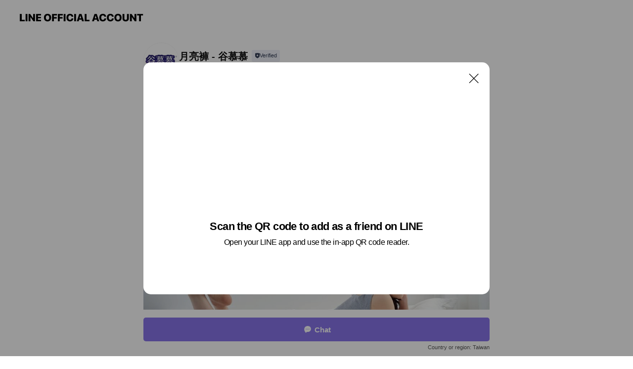

--- FILE ---
content_type: text/html; charset=utf-8
request_url: https://page.line.me/fvv6873r?openQrModal=true
body_size: 26949
content:
<!DOCTYPE html><html lang="en"><script id="oa-script-list" type="application/json">https://page.line-scdn.net/_next/static/chunks/pages/_app-04a59534f1b6ba96.js,https://page.line-scdn.net/_next/static/chunks/pages/%5BsearchId%5D-64515e177c06d1a4.js</script><head><meta charSet="UTF-8"/><meta name="viewport" content="width=device-width,initial-scale=1,minimum-scale=1,maximum-scale=1,user-scalable=no,viewport-fit=cover"/><link rel="apple-touch-icon" sizes="180x180" href="https://page.line-scdn.net/favicons/apple-touch-icon.png"/><link rel="icon" type="image/png" sizes="32x32" href="https://page.line-scdn.net/favicons/favicon-32x32.png"/><link rel="icon" type="image/png" sizes="16x16" href="https://page.line-scdn.net/favicons/favicon-16x16.png&quot;"/><link rel="mask-icon" href="https://page.line-scdn.net/favicons/safari-pinned-tab.svg" color="#4ecd00"/><link rel="shortcut icon" href="https://page.line-scdn.net/favicons/favicon.ico"/><meta name="theme-color" content="#ffffff"/><meta property="og:image" content="https://page-share.line.me//%40fvv6873r/global/og_image.png?ts=1768674076570"/><meta name="twitter:card" content="summary_large_image"/><link rel="stylesheet" href="https://unpkg.com/swiper@6.8.1/swiper-bundle.min.css"/><title>月亮褲 - 谷慕慕 | LINE Official Account</title><meta property="og:title" content="月亮褲 - 谷慕慕 | LINE Official Account"/><meta name="twitter:title" content="月亮褲 - 谷慕慕 | LINE Official Account"/><link rel="canonical" href="https://page.line.me/fvv6873r"/><meta property="line:service_name" content="Official Account"/><meta property="line:sub_title_2" content="235 新北市 中和區中正路716號3樓之5"/><meta name="description" content="月亮褲 - 谷慕慕&#x27;s LINE official account profile page. Add them as a friend for the latest news."/><link rel="preload" as="image" href="https://oa-profile-media.line-scdn.net/0hSJyxsqM9DGVEAR2vIilzMhJeAhR3Y1VhI2YKfxdIFAcPOQpmDToafQRyDi42TUNjJxdCeD5hWj4bWktSHRAcfD1iFwZqORFbMwMLfxRxDgUMMA0/w240"/><meta name="next-head-count" content="19"/><link rel="preload" href="https://page.line-scdn.net/_next/static/css/6c56c7c442f9e637.css" as="style"/><link rel="stylesheet" href="https://page.line-scdn.net/_next/static/css/6c56c7c442f9e637.css" data-n-g=""/><link rel="preload" href="https://page.line-scdn.net/_next/static/css/32cf1b1e6f7e57c2.css" as="style"/><link rel="stylesheet" href="https://page.line-scdn.net/_next/static/css/32cf1b1e6f7e57c2.css" data-n-p=""/><noscript data-n-css=""></noscript><script defer="" nomodule="" src="https://page.line-scdn.net/_next/static/chunks/polyfills-c67a75d1b6f99dc8.js"></script><script src="https://page.line-scdn.net/_next/static/chunks/webpack-130e19885477412b.js" defer=""></script><script src="https://page.line-scdn.net/_next/static/chunks/framework-5d5971fdfab04833.js" defer=""></script><script src="https://page.line-scdn.net/_next/static/chunks/main-05d9c954f502a1b0.js" defer=""></script><script src="https://page.line-scdn.net/_next/static/chunks/e893f787-81841bf25f7a5b4d.js" defer=""></script><script src="https://page.line-scdn.net/_next/static/chunks/fd0ff8c8-d43e8626c80b2f59.js" defer=""></script><script src="https://page.line-scdn.net/_next/static/chunks/518-b33b01654ebc3704.js" defer=""></script><script src="https://page.line-scdn.net/_next/static/chunks/421-6db75eee1ddcc32a.js" defer=""></script><script src="https://page.line-scdn.net/_next/static/chunks/70-2befe84e3601a64e.js" defer=""></script><script src="https://page.line-scdn.net/_next/static/chunks/806-b648e1cb86c8d62b.js" defer=""></script><script src="https://page.line-scdn.net/_next/static/chunks/137-90ab3d3bd63e8e4a.js" defer=""></script><script src="https://page.line-scdn.net/_next/static/chunks/124-b469aeaada29d832.js" defer=""></script><script src="https://page.line-scdn.net/_next/static/chunks/423-d26e88c20d1ad3af.js" defer=""></script><script src="https://page.line-scdn.net/_next/static/chunks/913-0e0576b9d3accdb4.js" defer=""></script><script src="https://page.line-scdn.net/_next/static/chunks/741-3bb2a46e2bff1fe4.js" defer=""></script><script src="https://page.line-scdn.net/_next/static/wbE9r1btNEObkNSy-fn7d/_buildManifest.js" defer=""></script><script src="https://page.line-scdn.net/_next/static/wbE9r1btNEObkNSy-fn7d/_ssgManifest.js" defer=""></script></head><body class=""><div id="__next"><div class="wrap main" style="--profile-button-color:#8974eb" data-background="false" data-theme="true" data-js-top="true"><header id="header" class="header header_web"><div class="header_wrap"><span class="header_logo"><svg xmlns="http://www.w3.org/2000/svg" fill="none" viewBox="0 0 250 17" class="header_logo_image" role="img" aria-label="LINE OFFICIAL ACCOUNT" title="LINE OFFICIAL ACCOUNT"><path fill="#000" d="M.118 16V1.204H3.88v11.771h6.121V16zm11.607 0V1.204h3.763V16zm6.009 0V1.204h3.189l5.916 8.541h.072V1.204h3.753V16h-3.158l-5.947-8.634h-.072V16zm15.176 0V1.204h10.14v3.025h-6.377V7.15h5.998v2.83h-5.998v2.994h6.378V16zm23.235.267c-4.491 0-7.3-2.943-7.3-7.66v-.02c0-4.707 2.83-7.65 7.3-7.65 4.502 0 7.311 2.943 7.311 7.65v.02c0 4.717-2.8 7.66-7.311 7.66m0-3.118c2.153 0 3.486-1.763 3.486-4.542v-.02c0-2.8-1.363-4.533-3.486-4.533-2.102 0-3.466 1.723-3.466 4.532v.02c0 2.81 1.354 4.543 3.466 4.543M65.291 16V1.204h10.07v3.025h-6.306v3.373h5.732v2.881h-5.732V16zm11.731 0V1.204h10.07v3.025h-6.307v3.373h5.732v2.881h-5.732V16zm11.73 0V1.204h3.764V16zm12.797.267c-4.44 0-7.198-2.84-7.198-7.67v-.01c0-4.83 2.779-7.65 7.198-7.65 3.866 0 6.542 2.481 6.676 5.793v.103h-3.62l-.021-.154c-.235-1.538-1.312-2.625-3.035-2.625-2.06 0-3.363 1.692-3.363 4.522v.01c0 2.861 1.313 4.563 3.374 4.563 1.63 0 2.789-1.015 3.045-2.666l.02-.112h3.62l-.01.112c-.133 3.312-2.84 5.784-6.686 5.784m8.47-.267V1.204h3.763V16zm5.189 0 4.983-14.796h4.604L129.778 16h-3.947l-.923-3.25h-4.83l-.923 3.25zm7.249-11.577-1.6 5.62h3.271l-1.599-5.62zM131.204 16V1.204h3.763v11.771h6.121V16zm14.868 0 4.983-14.796h4.604L160.643 16h-3.948l-.923-3.25h-4.83L150.02 16zm7.249-11.577-1.599 5.62h3.271l-1.6-5.62zm14.653 11.844c-4.44 0-7.198-2.84-7.198-7.67v-.01c0-4.83 2.779-7.65 7.198-7.65 3.866 0 6.542 2.481 6.675 5.793v.103h-3.619l-.021-.154c-.236-1.538-1.312-2.625-3.035-2.625-2.061 0-3.363 1.692-3.363 4.522v.01c0 2.861 1.312 4.563 3.373 4.563 1.631 0 2.789-1.015 3.046-2.666l.02-.112h3.62l-.01.112c-.134 3.312-2.841 5.784-6.686 5.784m15.258 0c-4.44 0-7.198-2.84-7.198-7.67v-.01c0-4.83 2.778-7.65 7.198-7.65 3.866 0 6.542 2.481 6.675 5.793v.103h-3.619l-.021-.154c-.236-1.538-1.312-2.625-3.035-2.625-2.061 0-3.363 1.692-3.363 4.522v.01c0 2.861 1.312 4.563 3.373 4.563 1.631 0 2.789-1.015 3.046-2.666l.02-.112h3.62l-.011.112c-.133 3.312-2.84 5.784-6.685 5.784m15.36 0c-4.491 0-7.3-2.943-7.3-7.66v-.02c0-4.707 2.83-7.65 7.3-7.65 4.502 0 7.311 2.943 7.311 7.65v.02c0 4.717-2.799 7.66-7.311 7.66m0-3.118c2.154 0 3.487-1.763 3.487-4.542v-.02c0-2.8-1.364-4.533-3.487-4.533-2.102 0-3.466 1.723-3.466 4.532v.02c0 2.81 1.354 4.543 3.466 4.543m15.514 3.118c-3.855 0-6.367-2.184-6.367-5.517V1.204h3.763v9.187c0 1.723.923 2.758 2.615 2.758 1.681 0 2.604-1.035 2.604-2.758V1.204h3.763v9.546c0 3.322-2.491 5.517-6.378 5.517M222.73 16V1.204h3.189l5.916 8.541h.072V1.204h3.753V16h-3.158l-5.947-8.634h-.072V16zm18.611 0V4.229h-4.081V1.204h11.915v3.025h-4.081V16z"></path></svg></span></div></header><div class="container"><div data-intersection-target="profileFace" class="_root_f63qr_2 _modeLiffApp_f63qr_155"><div class="_account_f63qr_11"><div class="_accountHead_f63qr_16"><div class="_accountHeadIcon_f63qr_22"><a class="_accountHeadIconLink_f63qr_31" href="/fvv6873r/profile/img"><div class="_root_19dwp_1"><img class="_thumbnailImage_19dwp_8" src="https://profile.line-scdn.net/0hoFzCXdQOMGlHOiE74ApPPnt_PgQwFDYhP1QqD2pqbQtiD3I6LA4tCWEzbQ49Cic7Kw4tDjFvaVto/preview" alt="Show profile photo" width="70" height="70"/></div></a></div><div class="_accountHeadContents_f63qr_34"><h1 class="_accountHeadTitle_f63qr_37"><span class="_accountHeadTitleText_f63qr_51">月亮褲 - 谷慕慕</span><button type="button" class="_accountHeadBadge_f63qr_54" aria-label="Show account info"><span class="_root_4p75h_1 _typeCertified_4p75h_20"><span class="_icon_4p75h_17"><span role="img" aria-label="Verification status" class="la labs _iconImage_4p75h_17" style="width:11px;aspect-ratio:1;display:inline-grid;place-items:stretch"><svg xmlns="http://www.w3.org/2000/svg" data-laicon-version="10.2" viewBox="0 0 20 20" fill="currentColor"><g transform="translate(-2 -2)"><path d="M12 2.5c-3.7 0-6.7.7-7.8 1-.3.2-.5.5-.5.8v8.9c0 3.2 4.2 6.3 8 8.2.1 0 .2.1.3.1s.2 0 .3-.1c3.9-1.9 8-5 8-8.2V4.3c0-.3-.2-.6-.5-.7-1.1-.3-4.1-1.1-7.8-1.1zm0 4.2 1.2 2.7 2.7.3-1.9 2 .4 2.8-2.4-1.2-2.4 1.3.4-2.8-1.9-2 2.7-.3L12 6.7z"/></g></svg></span></span><span class="_label_4p75h_42">Verified</span></span></button></h1><div class="_accountHeadSubTexts_f63qr_58"><p class="_accountHeadSubText_f63qr_58">Friends<!-- --> <!-- -->65,957</p></div></div></div><div class="_accountInfo_f63qr_73"><p class="_accountInfoText_f63qr_85">新北市 中和區中正路716號3樓之5</p><p class="_accountInfoWorking_f63qr_92"><button type="button"><span class="_accountInfoWorkingLabel_f63qr_95 _colorRed_f63qr_102">Closed</span><span role="img" aria-label="Expand" class="la lar _accountInfoWorkingIcon_f63qr_108" style="width:14px;aspect-ratio:1;color:#777;display:inline-grid;place-items:stretch"><svg xmlns="http://www.w3.org/2000/svg" data-laicon-version="15.0" viewBox="0 0 20 20" fill="currentColor"><g transform="translate(-2 -2)"><path d="m11.9998 14.56-7.03-7.03-1.273 1.274 8.303 8.302 8.302-8.303-1.273-1.272-7.029 7.029Z"/></g></svg></span></button></p><div class="_accountInfoWorkingOptions_f63qr_117"><div class="_accountInfoWorkingOptionsInner_f63qr_126"><div><p class="_root_m0rgx_1 _currentWeek_m0rgx_10"><span>Sun</span><span class="_time_m0rgx_15 _colorRed_m0rgx_15">Closed</span></p><p class="_root_m0rgx_1"><span>Mon</span><span class="_time_m0rgx_15">10:30 - 17:30</span></p><p class="_root_m0rgx_1"><span>Tue</span><span class="_time_m0rgx_15">10:30 - 17:30</span></p><p class="_root_m0rgx_1"><span>Wed</span><span class="_time_m0rgx_15">10:30 - 17:30</span></p><p class="_root_m0rgx_1"><span>Thu</span><span class="_time_m0rgx_15">10:30 - 17:30</span></p><p class="_root_m0rgx_1"><span>Fri</span><span class="_time_m0rgx_15">10:30 - 17:30</span></p><p class="_root_m0rgx_1"><span>Sat</span><span class="_time_m0rgx_15 _colorRed_m0rgx_15">Closed</span></p></div><p>周六日與國定假日休息</p></div></div><p><a class="_accountInfoWebsiteLink_f63qr_137" href="https://gmm.fyi/oLplI"><span class="_accountInfoWebsiteUrl_f63qr_141">gmm.fyi/oLplI</span><span class="_accountInfoWebsiteCount_f63qr_147">2 other items</span></a></p></div><div class="_actionButtons_f63qr_152"><div><div class="_root_1nhde_1"><button type="button" class="_button_1nhde_9"><span class="_icon_1nhde_31"><span role="img" class="la lar" style="width:14px;aspect-ratio:1;display:inline-grid;place-items:stretch"><svg xmlns="http://www.w3.org/2000/svg" data-laicon-version="15.0" viewBox="0 0 20 20" fill="currentColor"><g transform="translate(-2 -2)"><path d="M11.8722 10.2255a.9.9 0 1 0 0 1.8.9.9 0 0 0 0-1.8Zm-3.5386 0a.9.9 0 1 0 0 1.8.9.9 0 0 0 0-1.8Zm7.0767 0a.9.9 0 1 0 0 1.8.9.9 0 0 0 0-1.8Z"/><path d="M6.5966 6.374c-1.256 1.2676-1.988 3.1338-1.988 5.5207 0 2.8387 1.6621 5.3506 2.8876 6.8107.6247-.8619 1.6496-1.7438 3.2265-1.7444h.0015l2.2892-.0098h.0028c3.4682 0 6.2909-2.8223 6.2909-6.2904 0-1.9386-.7072-3.4895-1.9291-4.5632C16.1475 5.0163 14.3376 4.37 12.0582 4.37c-2.3602 0-4.2063.7369-5.4616 2.004Zm-.9235-.915C7.2185 3.8991 9.4223 3.07 12.0582 3.07c2.5189 0 4.6585.7159 6.1779 2.051 1.5279 1.3427 2.371 3.2622 2.371 5.5398 0 4.1857-3.4041 7.5896-7.5894 7.5904h-.0015l-2.2892.0098h-.0028c-1.33 0-2.114.9634-2.5516 1.8265l-.4192.8269-.6345-.676c-1.2252-1.3055-3.8103-4.4963-3.8103-8.3437 0-2.6555.8198-4.8767 2.3645-6.4358Z"/></g></svg></span></span><span class="_label_1nhde_14">Chat</span></button></div><div class="_root_1nhde_1"><a role="button" href="https://line.me/R/home/public/main?id=fvv6873r&amp;utm_source=businessprofile&amp;utm_medium=action_btn" class="_button_1nhde_9"><span class="_icon_1nhde_31"><span role="img" class="la lar" style="width:14px;aspect-ratio:1;display:inline-grid;place-items:stretch"><svg xmlns="http://www.w3.org/2000/svg" data-laicon-version="15.0" viewBox="0 0 20 20" fill="currentColor"><g transform="translate(-2 -2)"><path d="M6.0001 4.5104a.35.35 0 0 0-.35.35v14.2792a.35.35 0 0 0 .35.35h12a.35.35 0 0 0 .35-.35V4.8604a.35.35 0 0 0-.35-.35h-12Zm-1.65.35c0-.9112.7387-1.65 1.65-1.65h12c.9113 0 1.65.7388 1.65 1.65v14.2792c0 .9113-.7387 1.65-1.65 1.65h-12c-.9113 0-1.65-.7387-1.65-1.65V4.8604Z"/><path d="M15.0534 12.65H8.9468v-1.3h6.1066v1.3Zm0-3.3413H8.9468v-1.3h6.1066v1.3Zm0 6.6827H8.9468v-1.3h6.1066v1.3Z"/></g></svg></span></span><span class="_label_1nhde_14">Posts</span></a></div><div class="_root_1nhde_1"><button type="button" class="_button_1nhde_9"><span class="_icon_1nhde_31"><span role="img" class="la lar" style="width:14px;aspect-ratio:1;display:inline-grid;place-items:stretch"><svg xmlns="http://www.w3.org/2000/svg" data-laicon-version="15.0" viewBox="0 0 20 20" fill="currentColor"><g transform="translate(-2 -2)"><path d="m7.2948 4.362 2.555 2.888a.137.137 0 0 1-.005.188l-1.771 1.771a.723.723 0 0 0-.183.316.8889.8889 0 0 0-.031.215 1.42 1.42 0 0 0 .038.351c.052.23.16.51.333.836.348.654.995 1.551 2.143 2.699 1.148 1.148 2.045 1.795 2.7 2.144.325.173.605.28.835.332.113.025.233.042.351.038a.8881.8881 0 0 0 .215-.031.7244.7244 0 0 0 .316-.183l1.771-1.772a.1367.1367 0 0 1 .188-.005l2.889 2.556a.9241.9241 0 0 1 .04 1.346l-1.5 1.5c-.11.11-.4.28-.93.358-.516.076-1.21.058-2.06-.153-1.7-.422-4.002-1.608-6.67-4.276-2.667-2.667-3.853-4.97-4.275-6.668-.21-.851-.23-1.545-.153-2.06.079-.53.248-.821.358-.93l1.5-1.501a.9239.9239 0 0 1 1.346.04v.001Zm.973-.862a2.224 2.224 0 0 0-3.238-.099l-1.5 1.5c-.376.377-.623.97-.725 1.66-.104.707-.068 1.573.178 2.564.492 1.982 1.827 4.484 4.618 7.274 2.79 2.791 5.292 4.126 7.275 4.618.99.246 1.856.282 2.563.178.69-.102 1.283-.349 1.66-.725l1.5-1.5a2.2247 2.2247 0 0 0 .4408-2.5167 2.2252 2.2252 0 0 0-.5398-.7213l-2.889-2.557a1.4369 1.4369 0 0 0-1.968.06l-1.565 1.565a2.7941 2.7941 0 0 1-.393-.177c-.509-.27-1.305-.828-2.392-1.915-1.087-1.088-1.644-1.883-1.915-2.392a2.6894 2.6894 0 0 1-.177-.393l1.564-1.565c.537-.537.563-1.4.06-1.968L8.2678 3.5Z"/></g></svg></span></span><span class="_label_1nhde_14">Call</span></button></div><div class="_root_1nhde_1"><a role="button" href="https://liff.line.me/1654883656-XqwKRkd4/accounts/fvv6873r/shopcards/01HG7VVCYBHVYGKXNJSTS2D109?utm_source=businessprofile&amp;utm_medium=action_btn" class="_button_1nhde_9"><span class="_icon_1nhde_31"><span role="img" class="la labr" style="width:14px;aspect-ratio:1;display:inline-grid;place-items:stretch"><svg xmlns="http://www.w3.org/2000/svg" data-laicon-version="16.2" viewBox="0 0 20 20" fill="currentColor"><g transform="translate(-2 -2)"><path d="M7.82 4.77c-3.08 1.78-4.59 5.24-4.06 8.56h.01l-1.2.69c-.85-3.98.89-8.24 4.6-10.38 3.71-2.14 8.27-1.52 11.29 1.2l-1.2.69c-2.61-2.12-6.36-2.54-9.44-.76Zm8.35 14.46c3.08-1.78 4.59-5.24 4.06-8.56l1.2-.69c.85 3.99-.9 8.24-4.61 10.38-3.71 2.14-8.27 1.53-11.29-1.2l1.2-.69c2.61 2.12 6.36 2.54 9.44.76Z"/><path d="M9.04 6.86a5.923 5.923 0 0 0-2.96 5.13l-.01-.01-1.26.73c-.27-2.74 1.03-5.52 3.57-6.98a7.243 7.243 0 0 1 7.84.4l-1.26.73a5.907 5.907 0 0 0-5.92 0Zm5.92 10.28a5.91 5.91 0 0 0 2.96-5.13l.01.01 1.26-.73c.27 2.74-1.03 5.52-3.57 6.98a7.243 7.243 0 0 1-7.84-.4l1.26-.73a5.907 5.907 0 0 0 5.92 0Z"/><path d="m14.31 9.79-.67 1.85L15 13.06c.17.17.04.46-.2.46l-1.96-.06-.93 1.73c-.11.21-.43.18-.5-.05l-.55-1.89-1.93-.35c-.24-.04-.3-.35-.1-.49l1.63-1.1-.27-1.95c-.03-.24.24-.4.43-.25l1.55 1.2 1.77-.86c.22-.11.45.11.37.33v.01Zm2.52-1.16a6.064 6.064 0 0 0-.87-.99l3.37-1.95c.28.33.54.68.78 1.05l-3.28 1.89Zm-.87-.99-.01-.01.01.01Zm5.17 1.17-3.37 1.95c-.1-.43-.24-.85-.43-1.26l3.28-1.89c.2.39.38.79.52 1.2ZM7.168 15.371l.002-.001-.01-.01.008.011ZM3.89 17.26l3.278-1.889c.258.366.555.702.872.989l-3.37 1.95c-.28-.33-.54-.68-.78-1.05Zm2.35-4.02-3.37 1.95c.14.41.32.81.52 1.2l3.28-1.89c-.19-.41-.33-.83-.43-1.26Z"/></g></svg></span></span><span class="_label_1nhde_14">Reward cards</span></a></div></div></div></div></div><div class="content"><div class="ldsg-tab plugin_tab" data-flexible="flexible" style="--tab-indicator-position:0px;--tab-indicator-width:0px" id="tablist"><div class="tab-content"><div class="tab-content-inner"><div class="tab-list" role="tablist"><a aria-selected="true" role="tab" class="tab-list-item" tabindex="0"><span class="text">品牌介紹</span></a><a aria-selected="false" role="tab" class="tab-list-item"><span class="text">月經大小事</span></a><a aria-selected="false" role="tab" class="tab-list-item"><span class="text">365天的清新穿搭</span></a><a aria-selected="false" role="tab" class="tab-list-item"><span class="text">漏尿大小事</span></a><a aria-selected="false" role="tab" class="tab-list-item"><span class="text">漏尿困擾，日日無憂</span></a><a aria-selected="false" role="tab" class="tab-list-item"><span class="text">Mixed media feed</span></a><a aria-selected="false" role="tab" class="tab-list-item"><span class="text">Social media</span></a><a aria-selected="false" role="tab" class="tab-list-item"><span class="text">Basic info</span></a></div><div class="tab-indicator"></div></div></div></div><section class="section section_text" id="plugin-signboard-1620256677636665" data-js-plugin="signboard"><h2 class="title_section" data-testid="plugin-header"><span class="title">品牌介紹</span></h2><div class="text_plugin"><div class="text_plugin_image"><picture class="picture"><source media="(min-width: 360px)" srcSet="https://oa-profile-media.line-scdn.net/0hSJyxsqM9DGVEAR2vIilzMhJeAhR3Y1VhI2YKfxdIFAcPOQpmDToafQRyDi42TUNjJxdCeD5hWj4bWktSHRAcfD1iFwZqORFbMwMLfxRxDgUMMA0/w960?0"/><img class="image" alt="" src="https://oa-profile-media.line-scdn.net/0hSJyxsqM9DGVEAR2vIilzMhJeAhR3Y1VhI2YKfxdIFAcPOQpmDToafQRyDi42TUNjJxdCeD5hWj4bWktSHRAcfD1iFwZqORFbMwMLfxRxDgUMMA0/w720?0"/></picture></div><div class="text_plugin_desc"><div class="text_area"><p class="text">谷慕慕® 於 2017 年創立，以台灣第一個月經褲品牌「月亮褲®」出發！陪伴超過 20 萬人安心面對經期，累計熱銷超過 60 萬件月亮褲® ，成功減少了 7,200 萬片衛生棉垃圾！<br/><br/>我們相信「身體的自然變化不應成為生活的阻礙」，因此透過產品創新與健康教育，幫助每個人擺脫身體困擾，享受生活的美好！<br/><br/>✨ 月亮褲®<br/>- 台灣第一個吸血內褲品牌，也是全世界最輕薄舒適的月經褲！<br/>- 採用多層機能布料，具抑臭抑菌效果與防漏專利設計，吸收量高達 30ml 至 80ml ，並可透過手洗或機洗輕鬆洗淨，讓你的經期輕鬆舒適。<br/><br/>✨日悠褲®<br/>- 專為長輩、孕婦與產婦設計，解決漏尿困擾，讓生活無憂！<br/>- 單向導濕科技布料 + 拱橋式結構設計，瞬吸快乾，告別潮濕，輕鬆擁抱每一天！</p></div></div></div></section><section class="section section_collection" id="plugin-showcase-376913056129877" data-js-plugin="showcase"><a data-testid="link-with-next" class="link" href="/fvv6873r/showcase/376913056129877"><h2 class="title_section" data-testid="plugin-header"><span class="title">月經大小事</span><span class="text_more">See more</span></h2></a><div class="collection_plugin"><div class="collection_plugin_item"><div class="collection_info"><strong class="collection_title">新手必讀－吸血褲指南</strong><p class="collection_desc">女性經期有選擇！出門可以不需要帶衛生棉！</p></div><a target="_blank" rel="noopener noreferrer ugc nofollow" href="https://goodmoonmood.com/%e6%96%b0%e6%89%8b%e5%bf%85%e8%ae%80%ef%bc%8d%e4%bd%a0%e9%9c%80%e8%a6%81%e7%9f%a5%e9%81%93%e7%9a%84%e6%9c%88%e4%ba%ae%e8%a4%b2%ef%b8%8f%e5%90%b8%e8%a1%80%e8%a4%b2%e6%8c%87%e5%8d%97/" class="collection_link" data-testid="external-link"></a></div><div class="collection_plugin_item"><div class="collection_info"><strong class="collection_title">夜用月亮褲 VS 褲型衛生棉</strong><p class="collection_desc">大流量者只能使用拋棄式產品嗎？</p></div><a target="_blank" rel="noopener noreferrer ugc nofollow" href="https://goodmoonmood.com/%e6%a3%89%e6%84%9f%e5%a4%9c%e7%94%a8%e5%8a%a0%e9%95%b7%e5%8a%a0%e9%87%8fvs%e8%a4%b2%e5%9e%8b%e8%a1%9b%e7%94%9f%e6%a3%89/" class="collection_link" data-testid="external-link"></a></div><div class="collection_plugin_item"><div class="collection_image"><picture class="picture"><img class="image" alt=""/></picture><span class="icon_outlink" data-testid="external-link-icon"><svg xmlns="http://www.w3.org/2000/svg" data-laicon-version="15" viewBox="0 0 20 20"><g fill="#fff"><path d="M9.465 9.707l7.83-7.83.92.92-7.831 7.829-.92-.92z"></path><path d="M17.458 2.622H12.92v-1.3h5.838v5.826h-1.3V2.622zM2.65 4.23a.185.185 0 01.01-.02.474.474 0 01.095-.117.557.557 0 01.142-.097.218.218 0 01.078-.023h7.955v-1.3H2.976c-.442 0-.836.22-1.102.464-.258.238-.523.621-.523 1.077v12.794c0 1.089.9 1.703 1.703 1.703h12.55c.962 0 1.749-.683 1.749-1.585V9.167h-1.3v7.96c0 .064-.08.284-.448.284H3.053a.435.435 0 01-.283-.11.371.371 0 01-.12-.293V4.23z"></path></g></svg></span></div><div class="collection_info"><strong class="collection_title">21顆裝 vs. 28顆裝：哪種事前避孕藥適合你？</strong><p class="collection_desc">從事前避孕到緊急避孕，了解優缺點，避孕更安心！</p></div><a target="_blank" rel="noopener noreferrer ugc nofollow" href="https://goodmoonmood.com/birth-control-pills/" class="collection_link" data-testid="external-link"></a></div></div></section><section class="section section_collection" id="plugin-showcase-1620249050196590" data-js-plugin="showcase"><a data-testid="link-with-next" class="link" href="/fvv6873r/showcase/1620249050196590"><h2 class="title_section" data-testid="plugin-header"><span class="title">365天的清新穿搭</span><span class="text_more">See more</span></h2></a><div class="collection_plugin type_grid"><div class="collection_plugin_item"><div class="collection_image"><picture class="picture"><img class="image" alt=""/></picture><span class="icon_outlink" data-testid="external-link-icon"><svg xmlns="http://www.w3.org/2000/svg" data-laicon-version="15" viewBox="0 0 20 20"><g fill="#fff"><path d="M9.465 9.707l7.83-7.83.92.92-7.831 7.829-.92-.92z"></path><path d="M17.458 2.622H12.92v-1.3h5.838v5.826h-1.3V2.622zM2.65 4.23a.185.185 0 01.01-.02.474.474 0 01.095-.117.557.557 0 01.142-.097.218.218 0 01.078-.023h7.955v-1.3H2.976c-.442 0-.836.22-1.102.464-.258.238-.523.621-.523 1.077v12.794c0 1.089.9 1.703 1.703 1.703h12.55c.962 0 1.749-.683 1.749-1.585V9.167h-1.3v7.96c0 .064-.08.284-.448.284H3.053a.435.435 0 01-.283-.11.371.371 0 01-.12-.293V4.23z"></path></g></svg></span></div><div class="collection_info"><strong class="collection_price">$179</strong><strong class="collection_title">抑菌內褲 (非經期穿搭)</strong><p class="collection_desc">低敏守護＆修臀顯腿長</p></div><a target="_blank" rel="noopener noreferrer ugc nofollow" href="https://shop.goodmoonmood.com/product/detail/2134375" class="collection_link" data-testid="external-link"></a></div><div class="collection_plugin_item"><div class="collection_image"><picture class="picture"><img class="image" alt=""/></picture><span class="icon_outlink" data-testid="external-link-icon"><svg xmlns="http://www.w3.org/2000/svg" data-laicon-version="15" viewBox="0 0 20 20"><g fill="#fff"><path d="M9.465 9.707l7.83-7.83.92.92-7.831 7.829-.92-.92z"></path><path d="M17.458 2.622H12.92v-1.3h5.838v5.826h-1.3V2.622zM2.65 4.23a.185.185 0 01.01-.02.474.474 0 01.095-.117.557.557 0 01.142-.097.218.218 0 01.078-.023h7.955v-1.3H2.976c-.442 0-.836.22-1.102.464-.258.238-.523.621-.523 1.077v12.794c0 1.089.9 1.703 1.703 1.703h12.55c.962 0 1.749-.683 1.749-1.585V9.167h-1.3v7.96c0 .064-.08.284-.448.284H3.053a.435.435 0 01-.283-.11.371.371 0 01-.12-.293V4.23z"></path></g></svg></span></div><div class="collection_info"><strong class="collection_price">$480</strong><strong class="collection_title">護墊內褲 (6片護墊)</strong><p class="collection_desc">日常分泌物 OUT！</p></div><a target="_blank" rel="noopener noreferrer ugc nofollow" href="https://shop.goodmoonmood.com/product/detail/1749240" class="collection_link" data-testid="external-link"></a></div><div class="collection_plugin_item"><div class="collection_image"><picture class="picture"><img class="image" alt=""/></picture><span class="icon_outlink" data-testid="external-link-icon"><svg xmlns="http://www.w3.org/2000/svg" data-laicon-version="15" viewBox="0 0 20 20"><g fill="#fff"><path d="M9.465 9.707l7.83-7.83.92.92-7.831 7.829-.92-.92z"></path><path d="M17.458 2.622H12.92v-1.3h5.838v5.826h-1.3V2.622zM2.65 4.23a.185.185 0 01.01-.02.474.474 0 01.095-.117.557.557 0 01.142-.097.218.218 0 01.078-.023h7.955v-1.3H2.976c-.442 0-.836.22-1.102.464-.258.238-.523.621-.523 1.077v12.794c0 1.089.9 1.703 1.703 1.703h12.55c.962 0 1.749-.683 1.749-1.585V9.167h-1.3v7.96c0 .064-.08.284-.448.284H3.053a.435.435 0 01-.283-.11.371.371 0 01-.12-.293V4.23z"></path></g></svg></span></div><div class="collection_info"><strong class="collection_price">$980</strong><strong class="collection_title">棉感｜日用吸血內褲</strong><p class="collection_desc">吸收量 3 片衛生棉</p></div><a target="_blank" rel="noopener noreferrer ugc nofollow" href="https://shop.goodmoonmood.com/product/detail/1880107" class="collection_link" data-testid="external-link"></a></div><div class="collection_plugin_item"><div class="collection_image"><picture class="picture"><img class="image" alt=""/></picture><span class="icon_outlink" data-testid="external-link-icon"><svg xmlns="http://www.w3.org/2000/svg" data-laicon-version="15" viewBox="0 0 20 20"><g fill="#fff"><path d="M9.465 9.707l7.83-7.83.92.92-7.831 7.829-.92-.92z"></path><path d="M17.458 2.622H12.92v-1.3h5.838v5.826h-1.3V2.622zM2.65 4.23a.185.185 0 01.01-.02.474.474 0 01.095-.117.557.557 0 01.142-.097.218.218 0 01.078-.023h7.955v-1.3H2.976c-.442 0-.836.22-1.102.464-.258.238-.523.621-.523 1.077v12.794c0 1.089.9 1.703 1.703 1.703h12.55c.962 0 1.749-.683 1.749-1.585V9.167h-1.3v7.96c0 .064-.08.284-.448.284H3.053a.435.435 0 01-.283-.11.371.371 0 01-.12-.293V4.23z"></path></g></svg></span></div><div class="collection_info"><strong class="collection_price">$1,280</strong><strong class="collection_title">棉感｜夜用加長加量吸血內褲</strong><p class="collection_desc">吸收量 6 片衛生棉</p></div><a target="_blank" rel="noopener noreferrer ugc nofollow" href="https://shop.goodmoonmood.com/product/detail/1909095" class="collection_link" data-testid="external-link"></a></div></div></section><section class="section section_collection" id="plugin-showcase-1620210020166402" data-js-plugin="showcase"><a data-testid="link-with-next" class="link" href="/fvv6873r/showcase/1620210020166402"><h2 class="title_section" data-testid="plugin-header"><span class="title">漏尿大小事</span><span class="text_more">See more</span></h2></a><div class="collection_plugin"><div class="collection_plugin_item"><div class="collection_info"><strong class="collection_title">漏尿問題解析：原因、影響與解決之道</strong><p class="collection_desc">只有長輩會漏尿？NO！導致尿液不受控制漏出的現象...</p></div><a target="_blank" rel="noopener noreferrer ugc nofollow" href="https://goodmoonmood.com/%e6%bc%8f%e5%b0%bf%e5%95%8f%e9%a1%8c%e8%a7%a3%e6%9e%90%ef%bc%9a%e5%8e%9f%e5%9b%a0%e3%80%81%e5%bd%b1%e9%9f%bf%e8%88%87%e8%a7%a3%e6%b1%ba%e4%b9%8b%e9%81%93/" class="collection_link" data-testid="external-link"></a></div><div class="collection_plugin_item"><div class="collection_info"><strong class="collection_title">家中長輩漏尿不敢開口嗎？</strong><p class="collection_desc">更年期漏尿不羞恥！男女共同課題，我們一起面對！</p></div><a target="_blank" rel="noopener noreferrer ugc nofollow" href="https://goodmoonmood.com/menopause_rine_leakage/" class="collection_link" data-testid="external-link"></a></div></div></section><section class="section section_collection" id="plugin-showcase-1620231368682062" data-js-plugin="showcase"><a data-testid="link-with-next" class="link" href="/fvv6873r/showcase/1620231368682062"><h2 class="title_section" data-testid="plugin-header"><span class="title">漏尿困擾，日日無憂</span><span class="text_more">See more</span></h2></a><div class="collection_plugin type_grid"><div class="collection_plugin_item"><div class="collection_image"><picture class="picture"><img class="image" alt=""/></picture><span class="icon_outlink" data-testid="external-link-icon"><svg xmlns="http://www.w3.org/2000/svg" data-laicon-version="15" viewBox="0 0 20 20"><g fill="#fff"><path d="M9.465 9.707l7.83-7.83.92.92-7.831 7.829-.92-.92z"></path><path d="M17.458 2.622H12.92v-1.3h5.838v5.826h-1.3V2.622zM2.65 4.23a.185.185 0 01.01-.02.474.474 0 01.095-.117.557.557 0 01.142-.097.218.218 0 01.078-.023h7.955v-1.3H2.976c-.442 0-.836.22-1.102.464-.258.238-.523.621-.523 1.077v12.794c0 1.089.9 1.703 1.703 1.703h12.55c.962 0 1.749-.683 1.749-1.585V9.167h-1.3v7.96c0 .064-.08.284-.448.284H3.053a.435.435 0 01-.283-.11.371.371 0 01-.12-.293V4.23z"></path></g></svg></span></div><div class="collection_info"><strong class="collection_price">$1,380</strong><strong class="collection_title">30ml 高腰吸水內褲</strong><p class="collection_desc">長效消臭，瞬吸不回滲</p></div><a target="_blank" rel="noopener noreferrer ugc nofollow" href="https://shop.goodmoonmood.com/product/detail/1695631/urine-leaking-pants" class="collection_link" data-testid="external-link"></a></div><div class="collection_plugin_item"><div class="collection_image"><picture class="picture"><img class="image" alt=""/></picture><span class="icon_outlink" data-testid="external-link-icon"><svg xmlns="http://www.w3.org/2000/svg" data-laicon-version="15" viewBox="0 0 20 20"><g fill="#fff"><path d="M9.465 9.707l7.83-7.83.92.92-7.831 7.829-.92-.92z"></path><path d="M17.458 2.622H12.92v-1.3h5.838v5.826h-1.3V2.622zM2.65 4.23a.185.185 0 01.01-.02.474.474 0 01.095-.117.557.557 0 01.142-.097.218.218 0 01.078-.023h7.955v-1.3H2.976c-.442 0-.836.22-1.102.464-.258.238-.523.621-.523 1.077v12.794c0 1.089.9 1.703 1.703 1.703h12.55c.962 0 1.749-.683 1.749-1.585V9.167h-1.3v7.96c0 .064-.08.284-.448.284H3.053a.435.435 0 01-.283-.11.371.371 0 01-.12-.293V4.23z"></path></g></svg></span></div><div class="collection_info"><strong class="collection_price">$380</strong><strong class="collection_title">15ml 吸水加量墊</strong><p class="collection_desc">搭配吸水內褲，吸收無上限</p></div><a target="_blank" rel="noopener noreferrer ugc nofollow" href="https://shop.goodmoonmood.com/product/detail/1695641/urine-leaking-pad" class="collection_link" data-testid="external-link"></a></div><div class="collection_plugin_item"><div class="collection_image"><picture class="picture"><img class="image" alt=""/></picture><span class="icon_outlink" data-testid="external-link-icon"><svg xmlns="http://www.w3.org/2000/svg" data-laicon-version="15" viewBox="0 0 20 20"><g fill="#fff"><path d="M9.465 9.707l7.83-7.83.92.92-7.831 7.829-.92-.92z"></path><path d="M17.458 2.622H12.92v-1.3h5.838v5.826h-1.3V2.622zM2.65 4.23a.185.185 0 01.01-.02.474.474 0 01.095-.117.557.557 0 01.142-.097.218.218 0 01.078-.023h7.955v-1.3H2.976c-.442 0-.836.22-1.102.464-.258.238-.523.621-.523 1.077v12.794c0 1.089.9 1.703 1.703 1.703h12.55c.962 0 1.749-.683 1.749-1.585V9.167h-1.3v7.96c0 .064-.08.284-.448.284H3.053a.435.435 0 01-.283-.11.371.371 0 01-.12-.293V4.23z"></path></g></svg></span></div><div class="collection_info"><strong class="collection_price">$880</strong><strong class="collection_title">50ml 高腰吸水內褲</strong><p class="collection_desc">輕微漏尿出門不用換尿布</p></div><a target="_blank" rel="noopener noreferrer ugc nofollow" href="https://shop.goodmoonmood.com/product/detail/2131990/urine-women-50ml" class="collection_link" data-testid="external-link"></a></div><div class="collection_plugin_item"><div class="collection_image"><picture class="picture"><img class="image" alt=""/></picture><span class="icon_outlink" data-testid="external-link-icon"><svg xmlns="http://www.w3.org/2000/svg" data-laicon-version="15" viewBox="0 0 20 20"><g fill="#fff"><path d="M9.465 9.707l7.83-7.83.92.92-7.831 7.829-.92-.92z"></path><path d="M17.458 2.622H12.92v-1.3h5.838v5.826h-1.3V2.622zM2.65 4.23a.185.185 0 01.01-.02.474.474 0 01.095-.117.557.557 0 01.142-.097.218.218 0 01.078-.023h7.955v-1.3H2.976c-.442 0-.836.22-1.102.464-.258.238-.523.621-.523 1.077v12.794c0 1.089.9 1.703 1.703 1.703h12.55c.962 0 1.749-.683 1.749-1.585V9.167h-1.3v7.96c0 .064-.08.284-.448.284H3.053a.435.435 0 01-.283-.11.371.371 0 01-.12-.293V4.23z"></path></g></svg></span></div><div class="collection_info"><strong class="collection_price">$980</strong><strong class="collection_title">50ml 吸水合身四角褲</strong><p class="collection_desc">日常穿著乾爽不怕漏</p></div><a target="_blank" rel="noopener noreferrer ugc nofollow" href="https://shop.goodmoonmood.com/product/detail/2131923/urine-man-50ml" class="collection_link" data-testid="external-link"></a></div></div></section><section class="section media_seemore" id="plugin-media-225150172760394" data-js-plugin="media"><a data-testid="link-with-next" class="link" href="/fvv6873r/media/225150172760394"><h2 class="title_section" data-testid="plugin-header"><span class="title">Mixed media feed</span><span class="text_more">See more</span></h2></a><div class="photo_plugin"><div class="photo_item ico_video"><a data-testid="link-with-next" href="/fvv6873r/media/225150172760394/item/1176744160431230500"><picture class="picture"><img class="image" alt=""/></picture></a></div><div class="photo_item ico_video"><a data-testid="link-with-next" href="/fvv6873r/media/225150172760394/item/1176735520028635100"><picture class="picture"><img class="image" alt=""/></picture></a></div><div class="photo_item ico_video"><a data-testid="link-with-next" href="/fvv6873r/media/225150172760394/item/1176726880125905700"><picture class="picture"><img class="image" alt=""/></picture></a></div><div class="photo_item ico_video"><a data-testid="link-with-next" href="/fvv6873r/media/225150172760394/item/1176718240522930400"><picture class="picture"><img class="image" alt=""/></picture></a></div><div class="photo_item ico_video"><a data-testid="link-with-next" href="/fvv6873r/media/225150172760394/item/1176709600220257800"><picture class="picture"><img class="image" alt=""/></picture></a></div><div class="photo_item ico_video"><a data-testid="link-with-next" href="/fvv6873r/media/225150172760394/item/1176700960517326000"><picture class="picture"><img class="image" alt=""/></picture></a></div><div class="photo_item ico_video"><a data-testid="link-with-next" href="/fvv6873r/media/225150172760394/item/1176692320114364200"><picture class="picture"><img class="image" alt=""/></picture></a></div><div class="photo_item ico_video"><a data-testid="link-with-next" href="/fvv6873r/media/225150172760394/item/1176683680311735800"><picture class="picture"><img class="image" alt=""/></picture></a></div><div class="photo_item ico_video"><a data-testid="link-with-next" href="/fvv6873r/media/225150172760394/item/1176675040809002200"><picture class="picture"><img class="image" alt=""/></picture></a></div></div></section><section class="section section_sns" id="plugin-social-media-1618268309077041" data-js-plugin="socialMedia"><h2 class="title_section" data-testid="plugin-header"><span class="title">Social media</span></h2><div class="sns_plugin"><p class="text">Follow us on social media</p><div class="sns_area"><a target="_blank" rel="noopener noreferrer ugc nofollow" href="https://www.facebook.com/GoodMoonMood?locale=zh_TW" class="link link_facebook" data-testid="facebook"><span class="icon"><svg xmlns="http://www.w3.org/2000/svg" data-laicon-version="5.9" viewBox="0 0 24 24"><path d="M21 12c0-4.95-4.05-9-9-9s-9 4.05-9 9c0 4.5 3.263 8.212 7.537 8.887v-6.3h-2.25V12h2.25V9.975c0-2.25 1.35-3.487 3.375-3.487 1.013 0 2.025.224 2.025.224v2.25h-1.124c-1.126 0-1.463.675-1.463 1.35V12h2.475l-.45 2.588h-2.137V21A9.08 9.08 0 0021 12z" fill="#fff"></path></svg></span></a><a target="_blank" rel="noopener noreferrer ugc nofollow" href="https://www.instagram.com/good.moon.mood/" class="link link_instagram" data-testid="instagram"><span class="icon"><svg xmlns="http://www.w3.org/2000/svg" data-laicon-version="5.9" viewBox="0 0 24 24"><g fill="#fff"><path d="M12 4.622c2.403 0 2.688.009 3.637.052.877.04 1.354.187 1.67.31.421.163.72.358 1.036.673.315.315.51.615.673 1.035.123.317.27.794.31 1.671.043.95.052 1.234.052 3.637s-.009 2.688-.052 3.637c-.04.877-.187 1.354-.31 1.67a2.79 2.79 0 01-.673 1.036c-.315.315-.615.51-1.035.673-.317.123-.794.27-1.671.31-.95.043-1.234.052-3.637.052s-2.688-.009-3.637-.052c-.877-.04-1.354-.187-1.67-.31a2.788 2.788 0 01-1.036-.673 2.79 2.79 0 01-.673-1.035c-.123-.317-.27-.794-.31-1.671-.043-.95-.052-1.234-.052-3.637s.009-2.688.052-3.637c.04-.877.187-1.354.31-1.67a2.79 2.79 0 01.673-1.036c.315-.315.615-.51 1.035-.673.317-.123.794-.27 1.671-.31.95-.043 1.234-.052 3.637-.052zM12 3c-2.444 0-2.75.01-3.71.054-.959.044-1.613.196-2.185.418A4.412 4.412 0 004.51 4.511c-.5.5-.809 1.002-1.038 1.594-.223.572-.375 1.226-.419 2.184C3.01 9.25 3 9.556 3 12s.01 2.75.054 3.71c.044.959.196 1.613.419 2.185a4.41 4.41 0 001.038 1.595c.5.5 1.002.808 1.594 1.038.572.222 1.226.374 2.184.418C9.25 20.99 9.556 21 12 21s2.75-.01 3.71-.054c.959-.044 1.613-.196 2.185-.419a4.412 4.412 0 001.595-1.038c.5-.5.808-1.002 1.038-1.594.222-.572.374-1.226.418-2.184.044-.96.054-1.267.054-3.711s-.01-2.75-.054-3.71c-.044-.959-.196-1.613-.419-2.185A4.412 4.412 0 0019.49 4.51c-.5-.5-1.002-.809-1.594-1.039-.572-.222-1.226-.374-2.184-.418C14.75 3.01 14.444 3 12 3z"></path><path d="M12.004 7.383a4.622 4.622 0 100 9.243 4.622 4.622 0 000-9.243zm0 7.621a3 3 0 110-6 3 3 0 010 6zm5.884-7.807a1.08 1.08 0 11-2.16 0 1.08 1.08 0 012.16 0z"></path></g></svg></span></a><a target="_blank" rel="noopener noreferrer ugc nofollow" href="https://www.youtube.com/@-gomoond2906" class="link link_youtube" data-testid="youtube"><span class="icon"><svg xmlns="http://www.w3.org/2000/svg" data-laicon-version="5.9" viewBox="0 0 24 24"><path d="M20.624 7.968a2.254 2.254 0 00-1.591-1.592C17.629 6 12 6 12 6s-5.629 0-7.033.376a2.254 2.254 0 00-1.59 1.592C3 9.37 3 12.3 3 12.3s0 2.929.376 4.332a2.254 2.254 0 001.591 1.592C6.371 18.6 12 18.6 12 18.6s5.629 0 7.033-.376a2.254 2.254 0 001.59-1.591C21 15.229 21 12.3 21 12.3s0-2.929-.376-4.332zM10.2 15V9.6l4.676 2.7L10.2 15z" fill="#fff"></path></svg></span></a></div></div></section><section class="section section_info" id="plugin-information-12295360" data-js-plugin="information"><h2 class="title_section" data-testid="plugin-header"><span class="title">Basic info</span></h2><div class="basic_info_item info_intro"><i class="icon"><svg width="19" height="19" viewBox="0 0 19 19" fill="none" xmlns="http://www.w3.org/2000/svg"><path fill-rule="evenodd" clip-rule="evenodd" d="M14.25 2.542h-9.5c-.721 0-1.306.584-1.306 1.306v11.304c0 .722.585 1.306 1.306 1.306h9.5c.722 0 1.306-.584 1.306-1.306V3.848c0-.722-.584-1.306-1.306-1.306zM4.75 3.57h9.5c.153 0 .277.124.277.277v11.304a.277.277 0 01-.277.277h-9.5a.277.277 0 01-.277-.277V3.848c0-.153.124-.277.277-.277zm7.167 6.444v-1.03H7.083v1.03h4.834zm0-3.675v1.03H7.083V6.34h4.834zm0 6.32v-1.03H7.083v1.03h4.834z" fill="#000"></path></svg></i>從容面對身體變化，掌握人生主控權</div><div class="basic_info_item info_time"><i class="icon"><svg width="19" height="19" viewBox="0 0 19 19" fill="none" xmlns="http://www.w3.org/2000/svg"><path fill-rule="evenodd" clip-rule="evenodd" d="M9.5 2.177a7.323 7.323 0 100 14.646 7.323 7.323 0 000-14.646zm0 1.03a6.294 6.294 0 110 12.587 6.294 6.294 0 010-12.588zm.514 5.996v-3.73H8.985v4.324l2.79 1.612.515-.892-2.276-1.314z" fill="#000"></path></svg></i><div class="title"><span class="title_s">Sun</span><span class="con_s">Closed</span></div><p class="memo">周六日與國定假日休息</p><ul class="lst_week"><li><span class="title_s">Sun</span><span class="con_s">Closed</span></li><li><span class="title_s">Mon</span><span class="con_s">10:30 - 17:30</span></li><li><span class="title_s">Tue</span><span class="con_s">10:30 - 17:30</span></li><li><span class="title_s">Wed</span><span class="con_s">10:30 - 17:30</span></li><li><span class="title_s">Thu</span><span class="con_s">10:30 - 17:30</span></li><li><span class="title_s">Fri</span><span class="con_s">10:30 - 17:30</span></li><li><span class="title_s">Sat</span><span class="con_s">Closed</span></li></ul></div><div class="basic_info_item info_tel is_selectable"><i class="icon"><svg width="19" height="19" viewBox="0 0 19 19" fill="none" xmlns="http://www.w3.org/2000/svg"><path fill-rule="evenodd" clip-rule="evenodd" d="M2.816 3.858L4.004 2.67a1.76 1.76 0 012.564.079l2.024 2.286a1.14 1.14 0 01-.048 1.559L7.306 7.832l.014.04c.02.052.045.11.075.173l.051.1c.266.499.762 1.137 1.517 1.892.754.755 1.393 1.25 1.893 1.516.103.055.194.097.271.126l.04.014 1.239-1.238a1.138 1.138 0 011.465-.121l.093.074 2.287 2.024a1.76 1.76 0 01.078 2.563l-1.188 1.188c-1.477 1.478-5.367.513-9.102-3.222-3.735-3.735-4.7-7.625-3.223-9.103zm5.005 1.86L5.797 3.43a.731.731 0 00-1.065-.033L3.544 4.586c-.31.31-.445 1.226-.162 2.367.393 1.582 1.49 3.386 3.385 5.28 1.894 1.894 3.697 2.992 5.28 3.384 1.14.284 2.057.148 2.367-.162l1.187-1.187a.731.731 0 00-.032-1.065l-2.287-2.024a.109.109 0 00-.148.004l-1.403 1.402c-.517.518-1.887-.21-3.496-1.82l-.158-.16c-1.499-1.54-2.164-2.837-1.663-3.337l1.402-1.402a.108.108 0 00.005-.149z" fill="#000"></path></svg></i><a class="link" href="#"><span>0935282828</span></a></div><div class="basic_info_item info_url is_selectable"><i class="icon"><svg width="19" height="19" viewBox="0 0 19 19" fill="none" xmlns="http://www.w3.org/2000/svg"><path fill-rule="evenodd" clip-rule="evenodd" d="M9.5 2.18a7.32 7.32 0 100 14.64 7.32 7.32 0 000-14.64zM3.452 7.766A6.294 6.294 0 003.21 9.5c0 .602.084 1.184.242 1.736H6.32A17.222 17.222 0 016.234 9.5c0-.597.03-1.178.086-1.735H3.452zm.396-1.029H6.46c.224-1.303.607-2.422 1.11-3.225a6.309 6.309 0 00-3.722 3.225zm3.51 1.03a15.745 15.745 0 000 3.47h4.284a15.749 15.749 0 000-3.47H7.358zm4.131-1.03H7.511C7.903 4.64 8.707 3.21 9.5 3.21c.793 0 1.597 1.43 1.99 3.526zm1.19 1.03a17.21 17.21 0 010 3.47h2.869A6.292 6.292 0 0015.79 9.5c0-.602-.084-1.184-.242-1.735H12.68zm2.473-1.03H12.54c-.224-1.303-.607-2.422-1.11-3.225a6.308 6.308 0 013.722 3.225zM7.57 15.489a6.309 6.309 0 01-3.722-3.224H6.46c.224 1.303.607 2.421 1.11 3.224zm1.929.301c-.793 0-1.596-1.43-1.99-3.525h3.98c-.394 2.095-1.197 3.525-1.99 3.525zm1.93-.301c.503-.803.886-1.921 1.11-3.224h2.612a6.309 6.309 0 01-3.723 3.224z" fill="#000"></path></svg></i><a class="account_info_website_link" href="https://gmm.fyi/oLplI"><span class="account_info_website_url">gmm.fyi/oLplI</span><span class="account_info_website_count">2 other items</span></a></div><div class="basic_info_item info_pay"><i class="icon"><svg width="19" height="19" viewBox="0 0 19 19" fill="none" xmlns="http://www.w3.org/2000/svg"><path fill-rule="evenodd" clip-rule="evenodd" d="M2.85 3.457h13.3a.91.91 0 01.91.91v10.266a.91.91 0 01-.91.91H2.85a.91.91 0 01-.91-.91V4.367a.91.91 0 01.91-.91zm13.18 3.012V4.486H2.968v1.983H16.03zm0 1.03H2.968v7.015H16.03V7.498zm-1.705 4.52v1.03h-2.368v-1.03h2.368z" fill="#000"></path></svg></i><span class="title">Supported cards</span><ul class="lst_card"><li class="card_visa"><span class="blind">Visa</span></li><li class="card_master"><span class="blind">Mastercard</span></li><li class="card_jcb"><span class="blind">JCB</span></li><li class="card_linepay"><span class="blind">LINE Pay</span></li></ul></div><div class="basic_info_item place_map" data-js-access="true"><div class="map_area"><a target="_blank" rel="noopener" href="https://www.google.com/maps/search/?api=1&amp;query=24.997146%2C121.4858744"><img src="https://maps.googleapis.com/maps/api/staticmap?key=AIzaSyCmbTfxB3uMZpzVX9NYKqByC1RRi2jIjf0&amp;channel=Line_Account&amp;scale=2&amp;size=400x200&amp;center=24.997246%2C121.4858744&amp;markers=scale%3A2%7Cicon%3Ahttps%3A%2F%2Fpage.line-scdn.net%2F_%2Fimages%2FmapPin.v1.png%7C24.997146%2C121.4858744&amp;language=en&amp;region=&amp;signature=wh5wgl7QqifUiEsnZG-WUHmYoEw%3D" alt=""/></a></div><div class="map_text"><i class="icon"><svg width="19" height="19" viewBox="0 0 19 19" fill="none" xmlns="http://www.w3.org/2000/svg"><path fill-rule="evenodd" clip-rule="evenodd" d="M9.731 1.864l-.23-.004a6.308 6.308 0 00-4.853 2.266c-2.155 2.565-1.9 6.433.515 8.857a210.37 210.37 0 013.774 3.911.772.772 0 001.13 0l.942-.996a182.663 182.663 0 012.829-2.916c2.413-2.422 2.67-6.29.515-8.855a6.308 6.308 0 00-4.622-2.263zm-.23 1.026a5.28 5.28 0 014.064 1.9c1.805 2.147 1.588 5.413-.456 7.466l-.452.456a209.82 209.82 0 00-2.87 2.98l-.285.3-1.247-1.31a176.87 176.87 0 00-2.363-2.425c-2.045-2.053-2.261-5.32-.456-7.468a5.28 5.28 0 014.064-1.9zm0 3.289a2.004 2.004 0 100 4.008 2.004 2.004 0 000-4.008zm0 1.029a.975.975 0 110 1.95.975.975 0 010-1.95z" fill="#000"></path></svg></i><div class="map_title_area"><strong class="map_title">235 新北市 中和區中正路716號3樓之5</strong><button type="button" class="button_copy" aria-label="Copy"><i class="icon_copy"><svg width="16" height="16" xmlns="http://www.w3.org/2000/svg" data-laicon-version="15" viewBox="0 0 24 24"><path d="M3.2 3.05a.65.65 0 01.65-.65h12.99a.65.65 0 01.65.65V6.5h-1.3V3.7H4.5v13.28H7v1.3H3.85a.65.65 0 01-.65-.65V3.05z"></path><path d="M6.52 6.36a.65.65 0 01.65-.65h12.98a.65.65 0 01.65.65V17.5l-4.1 4.1H7.17a.65.65 0 01-.65-.65V6.36zm1.3.65V20.3h8.34l3.34-3.34V7.01H7.82z"></path><path d="M14.13 10.19H9.6v-1.3h4.53v1.3zm0 2.2H9.6v-1.3h4.53v1.3zm1.27 3.81h5.4v1.3h-4.1v4.1h-1.3v-5.4z"></path></svg></i></button></div></div></div></section><div class="go_top"><a class="btn_top"><span class="icon"><svg xmlns="http://www.w3.org/2000/svg" width="10" height="11" viewBox="0 0 10 11"><g fill="#111"><path d="M1.464 6.55L.05 5.136 5 .186 6.414 1.6z"></path><path d="M9.95 5.136L5 .186 3.586 1.6l4.95 4.95z"></path><path d="M6 1.507H4v9.259h2z"></path></g></svg></span><span class="text">Top</span></a></div></div></div><div id="footer" class="footer"><div class="account_info"><span class="text">@goodmm</span></div><div class="provider_info"><span class="text">© LY Corporation</span><div class="link_group"><a data-testid="link-with-next" class="link" href="/fvv6873r/report">Report</a><a target="_self" rel="noopener" href="https://liff.line.me/1654867680-wGKa63aV/?utm_source=LINE&amp;utm_medium=referral&amp;utm_campaign=oa_profile_footer" class="link">Other official accounts</a></div></div></div><div class="floating_bar is_active"><div class="floating_button is_active"><a target="_blank" rel="noopener" data-js-chat-button="true" class="button_profile"><button type="button" class="button button_chat"><div class="button_content"><i class="icon"><svg xmlns="http://www.w3.org/2000/svg" width="39" height="38" viewBox="0 0 39 38"><path fill="#3C3E43" d="M24.89 19.19a1.38 1.38 0 11-.003-2.76 1.38 1.38 0 01.004 2.76m-5.425 0a1.38 1.38 0 110-2.76 1.38 1.38 0 010 2.76m-5.426 0a1.38 1.38 0 110-2.76 1.38 1.38 0 010 2.76m5.71-13.73c-8.534 0-13.415 5.697-13.415 13.532 0 7.834 6.935 13.875 6.935 13.875s1.08-4.113 4.435-4.113c1.163 0 2.147-.016 3.514-.016 6.428 0 11.64-5.211 11.64-11.638 0-6.428-4.573-11.64-13.108-11.64"></path></svg><svg width="20" height="20" viewBox="0 0 20 20" fill="none" xmlns="http://www.w3.org/2000/svg"><path fill-rule="evenodd" clip-rule="evenodd" d="M2.792 9.92c0-4.468 2.862-7.355 7.291-7.355 4.329 0 7.124 2.483 7.124 6.326a6.332 6.332 0 01-6.325 6.325l-1.908.008c-1.122 0-1.777.828-2.129 1.522l-.348.689-.53-.563c-1.185-1.264-3.175-3.847-3.175-6.953zm5.845 1.537h.834V7.024h-.834v1.8H7.084V7.046h-.833v4.434h.833V9.658h1.553v1.8zm4.071-4.405h.834v2.968h-.834V7.053zm-2.09 4.395h.833V8.48h-.834v2.967zm.424-3.311a.542.542 0 110-1.083.542.542 0 010 1.083zm1.541 2.77a.542.542 0 101.084 0 .542.542 0 00-1.084 0z" fill="#fff"></path></svg></i><span class="text">Chat</span></div></button></a></div><div class="region_area">Country or region:<!-- --> <!-- -->Taiwan</div></div></div></div><script src="https://static.line-scdn.net/liff/edge/versions/2.27.1/sdk.js"></script><script src="https://static.line-scdn.net/uts/edge/stable/uts.js"></script><script id="__NEXT_DATA__" type="application/json">{"props":{"pageProps":{"initialDataString":"{\"lang\":\"en\",\"origin\":\"web\",\"opener\":{},\"device\":\"Desktop\",\"lineAppVersion\":\"\",\"requestedSearchId\":\"fvv6873r\",\"openQrModal\":true,\"isBusinessAccountLineMeDomain\":false,\"account\":{\"accountInfo\":{\"id\":\"12295360\",\"provider\":{\"isCertificated\":false,\"name\":\"嘉曜醫材有限公司\"},\"countryCode\":\"TW\",\"managingCountryCode\":\"TW\",\"basicSearchId\":\"@fvv6873r\",\"premiumSearchId\":\"@goodmm\",\"subPageId\":\"77899328278249\",\"profileConfig\":{\"activateSearchId\":true,\"activateFollowerCount\":true},\"shareInfoImage\":\"https://page-share.line.me//%40fvv6873r/global/og_image.png?ts=1768674076570\",\"friendCount\":65957},\"profile\":{\"type\":\"basic\",\"name\":\"月亮褲 - 谷慕慕\",\"badgeType\":\"certified\",\"profileImg\":{\"original\":\"https://profile.line-scdn.net/0hoFzCXdQOMGlHOiE74ApPPnt_PgQwFDYhP1QqD2pqbQtiD3I6LA4tCWEzbQ49Cic7Kw4tDjFvaVto\",\"thumbs\":{\"xSmall\":\"https://profile.line-scdn.net/0hoFzCXdQOMGlHOiE74ApPPnt_PgQwFDYhP1QqD2pqbQtiD3I6LA4tCWEzbQ49Cic7Kw4tDjFvaVto/preview\",\"small\":\"https://profile.line-scdn.net/0hoFzCXdQOMGlHOiE74ApPPnt_PgQwFDYhP1QqD2pqbQtiD3I6LA4tCWEzbQ49Cic7Kw4tDjFvaVto/preview\",\"mid\":\"https://profile.line-scdn.net/0hoFzCXdQOMGlHOiE74ApPPnt_PgQwFDYhP1QqD2pqbQtiD3I6LA4tCWEzbQ49Cic7Kw4tDjFvaVto/preview\",\"large\":\"https://profile.line-scdn.net/0hoFzCXdQOMGlHOiE74ApPPnt_PgQwFDYhP1QqD2pqbQtiD3I6LA4tCWEzbQ49Cic7Kw4tDjFvaVto/preview\",\"xLarge\":\"https://profile.line-scdn.net/0hoFzCXdQOMGlHOiE74ApPPnt_PgQwFDYhP1QqD2pqbQtiD3I6LA4tCWEzbQ49Cic7Kw4tDjFvaVto/preview\",\"xxLarge\":\"https://profile.line-scdn.net/0hoFzCXdQOMGlHOiE74ApPPnt_PgQwFDYhP1QqD2pqbQtiD3I6LA4tCWEzbQ49Cic7Kw4tDjFvaVto/preview\"}},\"btnList\":[{\"type\":\"chat\",\"color\":\"#3c3e43\",\"chatReplyTimeDisplay\":false},{\"type\":\"home\",\"color\":\"#3c3e43\"},{\"type\":\"call\",\"color\":\"#3c3e43\",\"callType\":\"phone\",\"tel\":\"0935282828\"},{\"type\":\"rewardCard\",\"color\":\"#3c3e43\"}],\"buttonColor\":\"#8974eb\",\"info\":{\"statusMsg\":\"\",\"basicInfo\":{\"description\":\"從容面對身體變化，掌握人生主控權\",\"id\":\"12295360\"}},\"oaCallable\":false,\"floatingBarMessageList\":[],\"actionButtonServiceUrls\":[{\"buttonType\":\"HOME\",\"url\":\"https://line.me/R/home/public/main?id=fvv6873r\"},{\"buttonType\":\"SHOPCARD\",\"url\":\"https://liff.line.me/1654883656-XqwKRkd4/accounts/fvv6873r/shopcards/01HG7VVCYBHVYGKXNJSTS2D109\"}],\"displayInformation\":{\"workingTime\":null,\"budget\":null,\"callType\":null,\"oaCallable\":false,\"oaCallAnyway\":false,\"tel\":null,\"website\":null,\"address\":null,\"newAddress\":{\"postalCode\":\"235\",\"provinceName\":null,\"cityName\":\"新北市\",\"baseAddress\":\"中和區中正路716號3樓之5\",\"detailAddress\":null,\"lat\":24.997146,\"lng\":121.4858744},\"oldAddressDeprecated\":true}},\"pluginList\":[{\"type\":\"signboard\",\"id\":\"1620256677636665\",\"title\":\"品牌介紹\",\"content\":{\"item\":{\"type\":\"photo\",\"title\":\"品牌介紹\",\"body\":\"谷慕慕® 於 2017 年創立，以台灣第一個月經褲品牌「月亮褲®」出發！陪伴超過 20 萬人安心面對經期，累計熱銷超過 60 萬件月亮褲® ，成功減少了 7,200 萬片衛生棉垃圾！\u003cbr\u003e\u003cbr\u003e我們相信「身體的自然變化不應成為生活的阻礙」，因此透過產品創新與健康教育，幫助每個人擺脫身體困擾，享受生活的美好！\u003cbr\u003e\u003cbr\u003e✨ 月亮褲®\u003cbr\u003e- 台灣第一個吸血內褲品牌，也是全世界最輕薄舒適的月經褲！\u003cbr\u003e- 採用多層機能布料，具抑臭抑菌效果與防漏專利設計，吸收量高達 30ml 至 80ml ，並可透過手洗或機洗輕鬆洗淨，讓你的經期輕鬆舒適。\u003cbr\u003e\u003cbr\u003e✨日悠褲®\u003cbr\u003e- 專為長輩、孕婦與產婦設計，解決漏尿困擾，讓生活無憂！\u003cbr\u003e- 單向導濕科技布料 + 拱橋式結構設計，瞬吸快乾，告別潮濕，輕鬆擁抱每一天！\",\"img\":{\"original\":\"https://oa-profile-media.line-scdn.net/0hSJyxsqM9DGVEAR2vIilzMhJeAhR3Y1VhI2YKfxdIFAcPOQpmDToafQRyDi42TUNjJxdCeD5hWj4bWktSHRAcfD1iFwZqORFbMwMLfxRxDgUMMA0\",\"thumbs\":{\"xSmall\":\"https://oa-profile-media.line-scdn.net/0hSJyxsqM9DGVEAR2vIilzMhJeAhR3Y1VhI2YKfxdIFAcPOQpmDToafQRyDi42TUNjJxdCeD5hWj4bWktSHRAcfD1iFwZqORFbMwMLfxRxDgUMMA0/w120\",\"small\":\"https://oa-profile-media.line-scdn.net/0hSJyxsqM9DGVEAR2vIilzMhJeAhR3Y1VhI2YKfxdIFAcPOQpmDToafQRyDi42TUNjJxdCeD5hWj4bWktSHRAcfD1iFwZqORFbMwMLfxRxDgUMMA0/w240\",\"mid\":\"https://oa-profile-media.line-scdn.net/0hSJyxsqM9DGVEAR2vIilzMhJeAhR3Y1VhI2YKfxdIFAcPOQpmDToafQRyDi42TUNjJxdCeD5hWj4bWktSHRAcfD1iFwZqORFbMwMLfxRxDgUMMA0/w480\",\"large\":\"https://oa-profile-media.line-scdn.net/0hSJyxsqM9DGVEAR2vIilzMhJeAhR3Y1VhI2YKfxdIFAcPOQpmDToafQRyDi42TUNjJxdCeD5hWj4bWktSHRAcfD1iFwZqORFbMwMLfxRxDgUMMA0/w720\",\"xLarge\":\"https://oa-profile-media.line-scdn.net/0hSJyxsqM9DGVEAR2vIilzMhJeAhR3Y1VhI2YKfxdIFAcPOQpmDToafQRyDi42TUNjJxdCeD5hWj4bWktSHRAcfD1iFwZqORFbMwMLfxRxDgUMMA0/w960\",\"xxLarge\":\"https://oa-profile-media.line-scdn.net/0hSJyxsqM9DGVEAR2vIilzMhJeAhR3Y1VhI2YKfxdIFAcPOQpmDToafQRyDi42TUNjJxdCeD5hWj4bWktSHRAcfD1iFwZqORFbMwMLfxRxDgUMMA0/w2400\"}}}}},{\"type\":\"showcase\",\"id\":\"376913056129877\",\"title\":\"月經大小事\",\"content\":{\"type\":\"general\",\"viewType\":\"list\",\"itemList\":[{\"type\":\"showcaseItem\",\"id\":\"1618272526384014\",\"linkUrl\":\"https://goodmoonmood.com/%e6%96%b0%e6%89%8b%e5%bf%85%e8%ae%80%ef%bc%8d%e4%bd%a0%e9%9c%80%e8%a6%81%e7%9f%a5%e9%81%93%e7%9a%84%e6%9c%88%e4%ba%ae%e8%a4%b2%ef%b8%8f%e5%90%b8%e8%a1%80%e8%a4%b2%e6%8c%87%e5%8d%97/\",\"item\":{\"type\":\"text\",\"title\":\"新手必讀－吸血褲指南\",\"body\":\"女性經期有選擇！出門可以不需要帶衛生棉！\"}},{\"type\":\"showcaseItem\",\"id\":\"1618272526384013\",\"linkUrl\":\"https://goodmoonmood.com/%e6%a3%89%e6%84%9f%e5%a4%9c%e7%94%a8%e5%8a%a0%e9%95%b7%e5%8a%a0%e9%87%8fvs%e8%a4%b2%e5%9e%8b%e8%a1%9b%e7%94%9f%e6%a3%89/\",\"item\":{\"type\":\"text\",\"title\":\"夜用月亮褲 VS 褲型衛生棉\",\"body\":\"大流量者只能使用拋棄式產品嗎？\"}},{\"type\":\"showcaseItem\",\"id\":\"1620276910435035\",\"linkUrl\":\"https://goodmoonmood.com/birth-control-pills/\",\"item\":{\"type\":\"photo\",\"title\":\"21顆裝 vs. 28顆裝：哪種事前避孕藥適合你？\",\"body\":\"從事前避孕到緊急避孕，了解優缺點，避孕更安心！\",\"img\":{\"original\":\"https://oa-profile-media.line-scdn.net/0hQKC7EBeADmR-Th-uBRpxMygRABVNLFdgGSlCfS4yUytRDkxZJCgeaVkxDC8MAkFiHVhAeQQuWD8hFUlTJ18efQcqGSg1GQBaCUsCaRA-DAQ2fw8\",\"thumbs\":{\"xSmall\":\"https://oa-profile-media.line-scdn.net/0hQKC7EBeADmR-Th-uBRpxMygRABVNLFdgGSlCfS4yUytRDkxZJCgeaVkxDC8MAkFiHVhAeQQuWD8hFUlTJ18efQcqGSg1GQBaCUsCaRA-DAQ2fw8/w120\",\"small\":\"https://oa-profile-media.line-scdn.net/0hQKC7EBeADmR-Th-uBRpxMygRABVNLFdgGSlCfS4yUytRDkxZJCgeaVkxDC8MAkFiHVhAeQQuWD8hFUlTJ18efQcqGSg1GQBaCUsCaRA-DAQ2fw8/w240\",\"mid\":\"https://oa-profile-media.line-scdn.net/0hQKC7EBeADmR-Th-uBRpxMygRABVNLFdgGSlCfS4yUytRDkxZJCgeaVkxDC8MAkFiHVhAeQQuWD8hFUlTJ18efQcqGSg1GQBaCUsCaRA-DAQ2fw8/w480\",\"large\":\"https://oa-profile-media.line-scdn.net/0hQKC7EBeADmR-Th-uBRpxMygRABVNLFdgGSlCfS4yUytRDkxZJCgeaVkxDC8MAkFiHVhAeQQuWD8hFUlTJ18efQcqGSg1GQBaCUsCaRA-DAQ2fw8/w720\",\"xLarge\":\"https://oa-profile-media.line-scdn.net/0hQKC7EBeADmR-Th-uBRpxMygRABVNLFdgGSlCfS4yUytRDkxZJCgeaVkxDC8MAkFiHVhAeQQuWD8hFUlTJ18efQcqGSg1GQBaCUsCaRA-DAQ2fw8/w960\",\"xxLarge\":\"https://oa-profile-media.line-scdn.net/0hQKC7EBeADmR-Th-uBRpxMygRABVNLFdgGSlCfS4yUytRDkxZJCgeaVkxDC8MAkFiHVhAeQQuWD8hFUlTJ18efQcqGSg1GQBaCUsCaRA-DAQ2fw8/w2400\"}}}}]}},{\"type\":\"showcase\",\"id\":\"1620249050196590\",\"title\":\"365天的清新穿搭\",\"content\":{\"type\":\"product\",\"viewType\":\"grid\",\"itemList\":[{\"type\":\"showcaseItem\",\"id\":\"1620249933195807\",\"linkUrl\":\"https://shop.goodmoonmood.com/product/detail/2134375\",\"item\":{\"type\":\"photo\",\"title\":\"抑菌內褲 (非經期穿搭)\",\"body\":\"低敏守護＆修臀顯腿長\",\"img\":{\"original\":\"https://oa-profile-media.line-scdn.net/0h-5Si0qoOchpuEGPQBeoNTThPfGtdciseCXc9Ay5JaHkIX28zOw14AjJnc1EcXD0cDQY8BxRwJEExSzUtNwFiAxdzbVYYSDQeGRV_AD5gcHomIXM\",\"thumbs\":{\"xSmall\":\"https://oa-profile-media.line-scdn.net/0h-5Si0qoOchpuEGPQBeoNTThPfGtdciseCXc9Ay5JaHkIX28zOw14AjJnc1EcXD0cDQY8BxRwJEExSzUtNwFiAxdzbVYYSDQeGRV_AD5gcHomIXM/w120\",\"small\":\"https://oa-profile-media.line-scdn.net/0h-5Si0qoOchpuEGPQBeoNTThPfGtdciseCXc9Ay5JaHkIX28zOw14AjJnc1EcXD0cDQY8BxRwJEExSzUtNwFiAxdzbVYYSDQeGRV_AD5gcHomIXM/w240\",\"mid\":\"https://oa-profile-media.line-scdn.net/0h-5Si0qoOchpuEGPQBeoNTThPfGtdciseCXc9Ay5JaHkIX28zOw14AjJnc1EcXD0cDQY8BxRwJEExSzUtNwFiAxdzbVYYSDQeGRV_AD5gcHomIXM/w480\",\"large\":\"https://oa-profile-media.line-scdn.net/0h-5Si0qoOchpuEGPQBeoNTThPfGtdciseCXc9Ay5JaHkIX28zOw14AjJnc1EcXD0cDQY8BxRwJEExSzUtNwFiAxdzbVYYSDQeGRV_AD5gcHomIXM/w720\",\"xLarge\":\"https://oa-profile-media.line-scdn.net/0h-5Si0qoOchpuEGPQBeoNTThPfGtdciseCXc9Ay5JaHkIX28zOw14AjJnc1EcXD0cDQY8BxRwJEExSzUtNwFiAxdzbVYYSDQeGRV_AD5gcHomIXM/w960\",\"xxLarge\":\"https://oa-profile-media.line-scdn.net/0h-5Si0qoOchpuEGPQBeoNTThPfGtdciseCXc9Ay5JaHkIX28zOw14AjJnc1EcXD0cDQY8BxRwJEExSzUtNwFiAxdzbVYYSDQeGRV_AD5gcHomIXM/w2400\"}}},\"price\":\"$179\"},{\"type\":\"showcaseItem\",\"id\":\"1620249933195808\",\"linkUrl\":\"https://shop.goodmoonmood.com/product/detail/1749240\",\"item\":{\"type\":\"photo\",\"title\":\"護墊內褲 (6片護墊)\",\"body\":\"日常分泌物 OUT！\",\"img\":{\"original\":\"https://oa-profile-media.line-scdn.net/0h_Ro6knp6AH1STxG3Odp_KgQQDgxhLVl5NSgGSCwnFTMaHAxAMmgIZAEVFzYgA097MVlOYCgvViYNFEdKC14QZCssHzIJdkJ5JU0GcDw_Ah0afgE\",\"thumbs\":{\"xSmall\":\"https://oa-profile-media.line-scdn.net/0h_Ro6knp6AH1STxG3Odp_KgQQDgxhLVl5NSgGSCwnFTMaHAxAMmgIZAEVFzYgA097MVlOYCgvViYNFEdKC14QZCssHzIJdkJ5JU0GcDw_Ah0afgE/w120\",\"small\":\"https://oa-profile-media.line-scdn.net/0h_Ro6knp6AH1STxG3Odp_KgQQDgxhLVl5NSgGSCwnFTMaHAxAMmgIZAEVFzYgA097MVlOYCgvViYNFEdKC14QZCssHzIJdkJ5JU0GcDw_Ah0afgE/w240\",\"mid\":\"https://oa-profile-media.line-scdn.net/0h_Ro6knp6AH1STxG3Odp_KgQQDgxhLVl5NSgGSCwnFTMaHAxAMmgIZAEVFzYgA097MVlOYCgvViYNFEdKC14QZCssHzIJdkJ5JU0GcDw_Ah0afgE/w480\",\"large\":\"https://oa-profile-media.line-scdn.net/0h_Ro6knp6AH1STxG3Odp_KgQQDgxhLVl5NSgGSCwnFTMaHAxAMmgIZAEVFzYgA097MVlOYCgvViYNFEdKC14QZCssHzIJdkJ5JU0GcDw_Ah0afgE/w720\",\"xLarge\":\"https://oa-profile-media.line-scdn.net/0h_Ro6knp6AH1STxG3Odp_KgQQDgxhLVl5NSgGSCwnFTMaHAxAMmgIZAEVFzYgA097MVlOYCgvViYNFEdKC14QZCssHzIJdkJ5JU0GcDw_Ah0afgE/w960\",\"xxLarge\":\"https://oa-profile-media.line-scdn.net/0h_Ro6knp6AH1STxG3Odp_KgQQDgxhLVl5NSgGSCwnFTMaHAxAMmgIZAEVFzYgA097MVlOYCgvViYNFEdKC14QZCssHzIJdkJ5JU0GcDw_Ah0afgE/w2400\"}}},\"price\":\"$480\"},{\"type\":\"showcaseItem\",\"id\":\"1620255939439155\",\"linkUrl\":\"https://shop.goodmoonmood.com/product/detail/1880107\",\"item\":{\"type\":\"photo\",\"title\":\"棉感｜日用吸血內褲\",\"body\":\"吸收量 3 片衛生棉\",\"img\":{\"original\":\"https://oa-profile-media.line-scdn.net/0hIMlaelmiFmJRGAeoNAppNQFHGBNiek9mNn8ce3ccFi4jSw5LCCcZUS9zEwAkQxpVCz8fewZzSTMaSA1hCH8Qbz9zEgIgaVBLGChZegJKDikgcllIHQ\",\"thumbs\":{\"xSmall\":\"https://oa-profile-media.line-scdn.net/0hIMlaelmiFmJRGAeoNAppNQFHGBNiek9mNn8ce3ccFi4jSw5LCCcZUS9zEwAkQxpVCz8fewZzSTMaSA1hCH8Qbz9zEgIgaVBLGChZegJKDikgcllIHQ/w120\",\"small\":\"https://oa-profile-media.line-scdn.net/0hIMlaelmiFmJRGAeoNAppNQFHGBNiek9mNn8ce3ccFi4jSw5LCCcZUS9zEwAkQxpVCz8fewZzSTMaSA1hCH8Qbz9zEgIgaVBLGChZegJKDikgcllIHQ/w240\",\"mid\":\"https://oa-profile-media.line-scdn.net/0hIMlaelmiFmJRGAeoNAppNQFHGBNiek9mNn8ce3ccFi4jSw5LCCcZUS9zEwAkQxpVCz8fewZzSTMaSA1hCH8Qbz9zEgIgaVBLGChZegJKDikgcllIHQ/w480\",\"large\":\"https://oa-profile-media.line-scdn.net/0hIMlaelmiFmJRGAeoNAppNQFHGBNiek9mNn8ce3ccFi4jSw5LCCcZUS9zEwAkQxpVCz8fewZzSTMaSA1hCH8Qbz9zEgIgaVBLGChZegJKDikgcllIHQ/w720\",\"xLarge\":\"https://oa-profile-media.line-scdn.net/0hIMlaelmiFmJRGAeoNAppNQFHGBNiek9mNn8ce3ccFi4jSw5LCCcZUS9zEwAkQxpVCz8fewZzSTMaSA1hCH8Qbz9zEgIgaVBLGChZegJKDikgcllIHQ/w960\",\"xxLarge\":\"https://oa-profile-media.line-scdn.net/0hIMlaelmiFmJRGAeoNAppNQFHGBNiek9mNn8ce3ccFi4jSw5LCCcZUS9zEwAkQxpVCz8fewZzSTMaSA1hCH8Qbz9zEgIgaVBLGChZegJKDikgcllIHQ/w2400\"}}},\"price\":\"$980\"},{\"type\":\"showcaseItem\",\"id\":\"1620255939439156\",\"linkUrl\":\"https://shop.goodmoonmood.com/product/detail/1909095\",\"item\":{\"type\":\"photo\",\"title\":\"棉感｜夜用加長加量吸血內褲\",\"body\":\"吸收量 6 片衛生棉\",\"img\":{\"original\":\"https://oa-profile-media.line-scdn.net/0hT5Ki3AC-Cxp2EBrQE8B0TSZPBWtFclIeEXcBAw9ZC38HKBccMwVELDUYEXkDSwctLDcCAyF7VEs9QBAZL3cNFxh7D3oEXAUcPDQPFzVCE1EHekQwOg\",\"thumbs\":{\"xSmall\":\"https://oa-profile-media.line-scdn.net/0hT5Ki3AC-Cxp2EBrQE8B0TSZPBWtFclIeEXcBAw9ZC38HKBccMwVELDUYEXkDSwctLDcCAyF7VEs9QBAZL3cNFxh7D3oEXAUcPDQPFzVCE1EHekQwOg/w120\",\"small\":\"https://oa-profile-media.line-scdn.net/0hT5Ki3AC-Cxp2EBrQE8B0TSZPBWtFclIeEXcBAw9ZC38HKBccMwVELDUYEXkDSwctLDcCAyF7VEs9QBAZL3cNFxh7D3oEXAUcPDQPFzVCE1EHekQwOg/w240\",\"mid\":\"https://oa-profile-media.line-scdn.net/0hT5Ki3AC-Cxp2EBrQE8B0TSZPBWtFclIeEXcBAw9ZC38HKBccMwVELDUYEXkDSwctLDcCAyF7VEs9QBAZL3cNFxh7D3oEXAUcPDQPFzVCE1EHekQwOg/w480\",\"large\":\"https://oa-profile-media.line-scdn.net/0hT5Ki3AC-Cxp2EBrQE8B0TSZPBWtFclIeEXcBAw9ZC38HKBccMwVELDUYEXkDSwctLDcCAyF7VEs9QBAZL3cNFxh7D3oEXAUcPDQPFzVCE1EHekQwOg/w720\",\"xLarge\":\"https://oa-profile-media.line-scdn.net/0hT5Ki3AC-Cxp2EBrQE8B0TSZPBWtFclIeEXcBAw9ZC38HKBccMwVELDUYEXkDSwctLDcCAyF7VEs9QBAZL3cNFxh7D3oEXAUcPDQPFzVCE1EHekQwOg/w960\",\"xxLarge\":\"https://oa-profile-media.line-scdn.net/0hT5Ki3AC-Cxp2EBrQE8B0TSZPBWtFclIeEXcBAw9ZC38HKBccMwVELDUYEXkDSwctLDcCAyF7VEs9QBAZL3cNFxh7D3oEXAUcPDQPFzVCE1EHekQwOg/w2400\"}}},\"price\":\"$1,280\"}],\"currencyCode\":\"TWD\"}},{\"type\":\"showcase\",\"id\":\"1620210020166402\",\"title\":\"漏尿大小事\",\"content\":{\"type\":\"general\",\"viewType\":\"list\",\"itemList\":[{\"type\":\"showcaseItem\",\"id\":\"1620212368484897\",\"linkUrl\":\"https://goodmoonmood.com/%e6%bc%8f%e5%b0%bf%e5%95%8f%e9%a1%8c%e8%a7%a3%e6%9e%90%ef%bc%9a%e5%8e%9f%e5%9b%a0%e3%80%81%e5%bd%b1%e9%9f%bf%e8%88%87%e8%a7%a3%e6%b1%ba%e4%b9%8b%e9%81%93/\",\"item\":{\"type\":\"text\",\"title\":\"漏尿問題解析：原因、影響與解決之道\",\"body\":\"只有長輩會漏尿？NO！導致尿液不受控制漏出的現象...\"}},{\"type\":\"showcaseItem\",\"id\":\"1620212368484898\",\"linkUrl\":\"https://goodmoonmood.com/menopause_rine_leakage/\",\"item\":{\"type\":\"text\",\"title\":\"家中長輩漏尿不敢開口嗎？\",\"body\":\"更年期漏尿不羞恥！男女共同課題，我們一起面對！\"}}]}},{\"type\":\"showcase\",\"id\":\"1620231368682062\",\"title\":\"漏尿困擾，日日無憂\",\"content\":{\"type\":\"product\",\"viewType\":\"grid\",\"itemList\":[{\"type\":\"showcaseItem\",\"id\":\"1620238239443793\",\"linkUrl\":\"https://shop.goodmoonmood.com/product/detail/1695631/urine-leaking-pants\",\"item\":{\"type\":\"photo\",\"title\":\"30ml 高腰吸水內褲\",\"body\":\"長效消臭，瞬吸不回滲\",\"img\":{\"original\":\"https://oa-profile-media.line-scdn.net/0h3QYirySfbH5kEH20N1ATKTJPYg9XcjV6A3ciTTdvMjIgRC9XAy9qSyRrcTUWXCN4BwYiYx5wOiU7SytJPQF8Zx1wNh0wWGBAExV8cwpgbh4sIW0\",\"thumbs\":{\"xSmall\":\"https://oa-profile-media.line-scdn.net/0h3QYirySfbH5kEH20N1ATKTJPYg9XcjV6A3ciTTdvMjIgRC9XAy9qSyRrcTUWXCN4BwYiYx5wOiU7SytJPQF8Zx1wNh0wWGBAExV8cwpgbh4sIW0/w120\",\"small\":\"https://oa-profile-media.line-scdn.net/0h3QYirySfbH5kEH20N1ATKTJPYg9XcjV6A3ciTTdvMjIgRC9XAy9qSyRrcTUWXCN4BwYiYx5wOiU7SytJPQF8Zx1wNh0wWGBAExV8cwpgbh4sIW0/w240\",\"mid\":\"https://oa-profile-media.line-scdn.net/0h3QYirySfbH5kEH20N1ATKTJPYg9XcjV6A3ciTTdvMjIgRC9XAy9qSyRrcTUWXCN4BwYiYx5wOiU7SytJPQF8Zx1wNh0wWGBAExV8cwpgbh4sIW0/w480\",\"large\":\"https://oa-profile-media.line-scdn.net/0h3QYirySfbH5kEH20N1ATKTJPYg9XcjV6A3ciTTdvMjIgRC9XAy9qSyRrcTUWXCN4BwYiYx5wOiU7SytJPQF8Zx1wNh0wWGBAExV8cwpgbh4sIW0/w720\",\"xLarge\":\"https://oa-profile-media.line-scdn.net/0h3QYirySfbH5kEH20N1ATKTJPYg9XcjV6A3ciTTdvMjIgRC9XAy9qSyRrcTUWXCN4BwYiYx5wOiU7SytJPQF8Zx1wNh0wWGBAExV8cwpgbh4sIW0/w960\",\"xxLarge\":\"https://oa-profile-media.line-scdn.net/0h3QYirySfbH5kEH20N1ATKTJPYg9XcjV6A3ciTTdvMjIgRC9XAy9qSyRrcTUWXCN4BwYiYx5wOiU7SytJPQF8Zx1wNh0wWGBAExV8cwpgbh4sIW0/w2400\"}}},\"price\":\"$1,380\"},{\"type\":\"showcaseItem\",\"id\":\"1620248985250667\",\"linkUrl\":\"https://shop.goodmoonmood.com/product/detail/1695641/urine-leaking-pad\",\"item\":{\"type\":\"photo\",\"title\":\"15ml 吸水加量墊\",\"body\":\"搭配吸水內褲，吸收無上限\",\"img\":{\"original\":\"https://oa-profile-media.line-scdn.net/0hiwCVT5ARNlh-LyeSFgpJDy5wOClNTW9cGUg8QgByMwMlZC1cNEAwQj5yITobdDpvJAg_QSlEaQk1fy1bJ0gwVRBEMgNRZDRlNx8ybAd9LhMPRXlyMg\",\"thumbs\":{\"xSmall\":\"https://oa-profile-media.line-scdn.net/0hiwCVT5ARNlh-LyeSFgpJDy5wOClNTW9cGUg8QgByMwMlZC1cNEAwQj5yITobdDpvJAg_QSlEaQk1fy1bJ0gwVRBEMgNRZDRlNx8ybAd9LhMPRXlyMg/w120\",\"small\":\"https://oa-profile-media.line-scdn.net/0hiwCVT5ARNlh-LyeSFgpJDy5wOClNTW9cGUg8QgByMwMlZC1cNEAwQj5yITobdDpvJAg_QSlEaQk1fy1bJ0gwVRBEMgNRZDRlNx8ybAd9LhMPRXlyMg/w240\",\"mid\":\"https://oa-profile-media.line-scdn.net/0hiwCVT5ARNlh-LyeSFgpJDy5wOClNTW9cGUg8QgByMwMlZC1cNEAwQj5yITobdDpvJAg_QSlEaQk1fy1bJ0gwVRBEMgNRZDRlNx8ybAd9LhMPRXlyMg/w480\",\"large\":\"https://oa-profile-media.line-scdn.net/0hiwCVT5ARNlh-LyeSFgpJDy5wOClNTW9cGUg8QgByMwMlZC1cNEAwQj5yITobdDpvJAg_QSlEaQk1fy1bJ0gwVRBEMgNRZDRlNx8ybAd9LhMPRXlyMg/w720\",\"xLarge\":\"https://oa-profile-media.line-scdn.net/0hiwCVT5ARNlh-LyeSFgpJDy5wOClNTW9cGUg8QgByMwMlZC1cNEAwQj5yITobdDpvJAg_QSlEaQk1fy1bJ0gwVRBEMgNRZDRlNx8ybAd9LhMPRXlyMg/w960\",\"xxLarge\":\"https://oa-profile-media.line-scdn.net/0hiwCVT5ARNlh-LyeSFgpJDy5wOClNTW9cGUg8QgByMwMlZC1cNEAwQj5yITobdDpvJAg_QSlEaQk1fy1bJ0gwVRBEMgNRZDRlNx8ybAd9LhMPRXlyMg/w2400\"}}},\"price\":\"$380\"},{\"type\":\"showcaseItem\",\"id\":\"1620238239443794\",\"linkUrl\":\"https://shop.goodmoonmood.com/product/detail/2131990/urine-women-50ml\",\"item\":{\"type\":\"photo\",\"title\":\"50ml 高腰吸水內褲\",\"body\":\"輕微漏尿出門不用換尿布\",\"img\":{\"original\":\"https://oa-profile-media.line-scdn.net/0hV8nsSg7FCRdTChjdAWZ2QAVVB2ZgaFATNG1FDwBTEXU1Xk4pNAsDDgNtEFwhRkYRMBxHCilqX0wMUU4gChsZDippDnUIXkwqJA8dDQN6C3cbOwg\",\"thumbs\":{\"xSmall\":\"https://oa-profile-media.line-scdn.net/0hV8nsSg7FCRdTChjdAWZ2QAVVB2ZgaFATNG1FDwBTEXU1Xk4pNAsDDgNtEFwhRkYRMBxHCilqX0wMUU4gChsZDippDnUIXkwqJA8dDQN6C3cbOwg/w120\",\"small\":\"https://oa-profile-media.line-scdn.net/0hV8nsSg7FCRdTChjdAWZ2QAVVB2ZgaFATNG1FDwBTEXU1Xk4pNAsDDgNtEFwhRkYRMBxHCilqX0wMUU4gChsZDippDnUIXkwqJA8dDQN6C3cbOwg/w240\",\"mid\":\"https://oa-profile-media.line-scdn.net/0hV8nsSg7FCRdTChjdAWZ2QAVVB2ZgaFATNG1FDwBTEXU1Xk4pNAsDDgNtEFwhRkYRMBxHCilqX0wMUU4gChsZDippDnUIXkwqJA8dDQN6C3cbOwg/w480\",\"large\":\"https://oa-profile-media.line-scdn.net/0hV8nsSg7FCRdTChjdAWZ2QAVVB2ZgaFATNG1FDwBTEXU1Xk4pNAsDDgNtEFwhRkYRMBxHCilqX0wMUU4gChsZDippDnUIXkwqJA8dDQN6C3cbOwg/w720\",\"xLarge\":\"https://oa-profile-media.line-scdn.net/0hV8nsSg7FCRdTChjdAWZ2QAVVB2ZgaFATNG1FDwBTEXU1Xk4pNAsDDgNtEFwhRkYRMBxHCilqX0wMUU4gChsZDippDnUIXkwqJA8dDQN6C3cbOwg/w960\",\"xxLarge\":\"https://oa-profile-media.line-scdn.net/0hV8nsSg7FCRdTChjdAWZ2QAVVB2ZgaFATNG1FDwBTEXU1Xk4pNAsDDgNtEFwhRkYRMBxHCilqX0wMUU4gChsZDippDnUIXkwqJA8dDQN6C3cbOwg/w2400\"}}},\"price\":\"$880\"},{\"type\":\"showcaseItem\",\"id\":\"1620248985250668\",\"linkUrl\":\"https://shop.goodmoonmood.com/product/detail/2131923/urine-man-50ml\",\"item\":{\"type\":\"photo\",\"title\":\"50ml 吸水合身四角褲\",\"body\":\"日常穿著乾爽不怕漏\",\"img\":{\"original\":\"https://oa-profile-media.line-scdn.net/0hALvNmtwhHmNLNw-pIHhhNB1oEBJ4VUdnLFAUVxtcQAYAfARKATpSVRhhRCg5e1FlKCFQfjFXSDgUbFlUEiYOejJUHjg5bFlLAjIObiVHHAMDBh8\",\"thumbs\":{\"xSmall\":\"https://oa-profile-media.line-scdn.net/0hALvNmtwhHmNLNw-pIHhhNB1oEBJ4VUdnLFAUVxtcQAYAfARKATpSVRhhRCg5e1FlKCFQfjFXSDgUbFlUEiYOejJUHjg5bFlLAjIObiVHHAMDBh8/w120\",\"small\":\"https://oa-profile-media.line-scdn.net/0hALvNmtwhHmNLNw-pIHhhNB1oEBJ4VUdnLFAUVxtcQAYAfARKATpSVRhhRCg5e1FlKCFQfjFXSDgUbFlUEiYOejJUHjg5bFlLAjIObiVHHAMDBh8/w240\",\"mid\":\"https://oa-profile-media.line-scdn.net/0hALvNmtwhHmNLNw-pIHhhNB1oEBJ4VUdnLFAUVxtcQAYAfARKATpSVRhhRCg5e1FlKCFQfjFXSDgUbFlUEiYOejJUHjg5bFlLAjIObiVHHAMDBh8/w480\",\"large\":\"https://oa-profile-media.line-scdn.net/0hALvNmtwhHmNLNw-pIHhhNB1oEBJ4VUdnLFAUVxtcQAYAfARKATpSVRhhRCg5e1FlKCFQfjFXSDgUbFlUEiYOejJUHjg5bFlLAjIObiVHHAMDBh8/w720\",\"xLarge\":\"https://oa-profile-media.line-scdn.net/0hALvNmtwhHmNLNw-pIHhhNB1oEBJ4VUdnLFAUVxtcQAYAfARKATpSVRhhRCg5e1FlKCFQfjFXSDgUbFlUEiYOejJUHjg5bFlLAjIObiVHHAMDBh8/w960\",\"xxLarge\":\"https://oa-profile-media.line-scdn.net/0hALvNmtwhHmNLNw-pIHhhNB1oEBJ4VUdnLFAUVxtcQAYAfARKATpSVRhhRCg5e1FlKCFQfjFXSDgUbFlUEiYOejJUHjg5bFlLAjIObiVHHAMDBh8/w2400\"}}},\"price\":\"$980\"}],\"currencyCode\":\"TWD\"}},{\"type\":\"media\",\"id\":\"225150172760394\",\"content\":{\"itemList\":[{\"type\":\"media\",\"id\":\"1176744160431230500\",\"srcType\":\"timeline\",\"item\":{\"type\":\"video\",\"body\":\"欸～男生也有小尷尬的時候，別害羞啦😏\\n闆娘伊伊今天要來介紹 50ml 男用日悠褲®，\\n走路、跑步、打噴嚏都不用擔心小漏，輕薄又透氣，整天都自在～\\n\\n現在！康是美限定門市也買得到囉～✨\\n\\n📍 康是美限定門市販售中\\n👉🏻 詳情可洽詢門市店員\\n\\n品牌官方 Facebook：[月亮褲 - 谷慕慕 GoMoond] https://www.facebook.com/GoodMoonMood\\n\\n#谷慕...\",\"video\":{\"url\":\"https://voom-obs.line-scdn.net/r/lights/sfv/cj0tNWpnc25vbXVoZXMzayZzPWpwNyZ0PWQmdT0xamI2YjJwbDQzaGcwJmk9MA\",\"thumbs\":{\"xSmall\":\"https://voom-obs.line-scdn.net/r/lights/sfv/cj0tNWpnc25vbXVoZXMzayZzPWpwNyZ0PWQmdT0xamI2YjJwbDQzaGcwJmk9MA/w100\",\"small\":\"https://voom-obs.line-scdn.net/r/lights/sfv/cj0tNWpnc25vbXVoZXMzayZzPWpwNyZ0PWQmdT0xamI2YjJwbDQzaGcwJmk9MA/w240\",\"mid\":\"https://voom-obs.line-scdn.net/r/lights/sfv/cj0tNWpnc25vbXVoZXMzayZzPWpwNyZ0PWQmdT0xamI2YjJwbDQzaGcwJmk9MA/w480\",\"large\":\"https://voom-obs.line-scdn.net/r/lights/sfv/cj0tNWpnc25vbXVoZXMzayZzPWpwNyZ0PWQmdT0xamI2YjJwbDQzaGcwJmk9MA/w750\",\"xLarge\":\"https://voom-obs.line-scdn.net/r/lights/sfv/cj0tNWpnc25vbXVoZXMzayZzPWpwNyZ0PWQmdT0xamI2YjJwbDQzaGcwJmk9MA/w960\",\"xxLarge\":\"https://voom-obs.line-scdn.net/r/lights/sfv/cj0tNWpnc25vbXVoZXMzayZzPWpwNyZ0PWQmdT0xamI2YjJwbDQzaGcwJmk9MA/w2400\"}}}},{\"type\":\"media\",\"id\":\"1176735520028635100\",\"srcType\":\"timeline\",\"item\":{\"type\":\"video\",\"body\":\"欸～小尷尬💦真的不用害怕啦！\\n今天闆娘伊伊要跟大家分享一款超好用的 50ml 日悠褲®，\\n吸收力滿分又輕薄透氣，翻身、走路都安心～\\n\\n而且超貼心，現在康是美限定門市也買得到囉！\\n日常防護就靠它啦💛\\n快去試試，真的很可以！✨\\n\\n📍 康是美限定門市販售中\\n👉🏻 詳情可洽詢門市店員\\n\\n品牌官方 Facebook：[月亮褲 - 谷慕慕 GoMoond] https://www.facebook....\",\"video\":{\"url\":\"https://voom-obs.line-scdn.net/r/lights/sfv/cj01a3Q2bWQ0azNsZ3ZyJnM9anA3JnQ9ZCZ1PTFqYjZhNzluZzNtMDAmaT0w\",\"thumbs\":{\"xSmall\":\"https://voom-obs.line-scdn.net/r/lights/sfv/cj01a3Q2bWQ0azNsZ3ZyJnM9anA3JnQ9ZCZ1PTFqYjZhNzluZzNtMDAmaT0w/w100\",\"small\":\"https://voom-obs.line-scdn.net/r/lights/sfv/cj01a3Q2bWQ0azNsZ3ZyJnM9anA3JnQ9ZCZ1PTFqYjZhNzluZzNtMDAmaT0w/w240\",\"mid\":\"https://voom-obs.line-scdn.net/r/lights/sfv/cj01a3Q2bWQ0azNsZ3ZyJnM9anA3JnQ9ZCZ1PTFqYjZhNzluZzNtMDAmaT0w/w480\",\"large\":\"https://voom-obs.line-scdn.net/r/lights/sfv/cj01a3Q2bWQ0azNsZ3ZyJnM9anA3JnQ9ZCZ1PTFqYjZhNzluZzNtMDAmaT0w/w750\",\"xLarge\":\"https://voom-obs.line-scdn.net/r/lights/sfv/cj01a3Q2bWQ0azNsZ3ZyJnM9anA3JnQ9ZCZ1PTFqYjZhNzluZzNtMDAmaT0w/w960\",\"xxLarge\":\"https://voom-obs.line-scdn.net/r/lights/sfv/cj01a3Q2bWQ0azNsZ3ZyJnM9anA3JnQ9ZCZ1PTFqYjZhNzluZzNtMDAmaT0w/w2400\"}}}},{\"type\":\"media\",\"id\":\"1176726880125905700\",\"srcType\":\"timeline\",\"item\":{\"type\":\"video\",\"body\":\"有時候私密肌不是你的問題，而是護墊扛不住了啦！\\n護墊一天到晚貼著，不只是悶，長時間還容易感染～\\n那種悶熱感，真的讓人受不了！😣\\n\\n別擔心，闆娘伊伊來救你～\\n康是美限定門市也有這款護墊內褲，\\n讓你擺脫悶熱、減少摩擦，輕鬆過好每一天！✨\\n\\n📍 護墊內褲於康是美限定門市販售\\n👉🏻 詳情可洽詢門市店員\\n\\n品牌官方 Facebook：[月亮褲 - 谷慕慕 GoMoond] https://www.f...\",\"video\":{\"url\":\"https://voom-obs.line-scdn.net/r/lights/sfv/cj03MWpsNGNvOTRrcHFzJnM9anA3JnQ9ZCZ1PTFqYjY5OG50czUwZzAmaT0w\",\"thumbs\":{\"xSmall\":\"https://voom-obs.line-scdn.net/r/lights/sfv/cj03MWpsNGNvOTRrcHFzJnM9anA3JnQ9ZCZ1PTFqYjY5OG50czUwZzAmaT0w/w100\",\"small\":\"https://voom-obs.line-scdn.net/r/lights/sfv/cj03MWpsNGNvOTRrcHFzJnM9anA3JnQ9ZCZ1PTFqYjY5OG50czUwZzAmaT0w/w240\",\"mid\":\"https://voom-obs.line-scdn.net/r/lights/sfv/cj03MWpsNGNvOTRrcHFzJnM9anA3JnQ9ZCZ1PTFqYjY5OG50czUwZzAmaT0w/w480\",\"large\":\"https://voom-obs.line-scdn.net/r/lights/sfv/cj03MWpsNGNvOTRrcHFzJnM9anA3JnQ9ZCZ1PTFqYjY5OG50czUwZzAmaT0w/w750\",\"xLarge\":\"https://voom-obs.line-scdn.net/r/lights/sfv/cj03MWpsNGNvOTRrcHFzJnM9anA3JnQ9ZCZ1PTFqYjY5OG50czUwZzAmaT0w/w960\",\"xxLarge\":\"https://voom-obs.line-scdn.net/r/lights/sfv/cj03MWpsNGNvOTRrcHFzJnM9anA3JnQ9ZCZ1PTFqYjY5OG50czUwZzAmaT0w/w2400\"}}}},{\"type\":\"media\",\"id\":\"1176718240522930400\",\"srcType\":\"timeline\",\"item\":{\"type\":\"video\",\"body\":\"🧪 快一起來看看 谷慕慕®實驗室\\n這次又帶來什麼有趣的實驗吧～～\\n\\n直接把 衛生棉 vs 月亮褲® 放在同一個實驗裡，\\n實測吸收量、撐到極限給你看👀\\n\\n結果只能說一句：\\n衛生棉的極限，真的不是月亮褲®的極限～\\n—-\\n🌙月亮褲®\\n✅反折防漏專利\\n✅瞬吸乾爽\\n✅親膚抑菌\\n✅等同登山外套等級的防水透濕膜\\n\\n歡迎點選以下官網：\\nhttps://shop.goodmoonmood.com/\\n\\n品牌官方...\",\"video\":{\"url\":\"https://voom-obs.line-scdn.net/r/lights/sfv/cj0ybmhsYzZlbjc1OW1xJnM9anA3JnQ9ZCZ1PTFqYjVvcjM4NDNqZzAmaT0w\",\"thumbs\":{\"xSmall\":\"https://voom-obs.line-scdn.net/r/lights/sfv/cj0ybmhsYzZlbjc1OW1xJnM9anA3JnQ9ZCZ1PTFqYjVvcjM4NDNqZzAmaT0w/w100\",\"small\":\"https://voom-obs.line-scdn.net/r/lights/sfv/cj0ybmhsYzZlbjc1OW1xJnM9anA3JnQ9ZCZ1PTFqYjVvcjM4NDNqZzAmaT0w/w240\",\"mid\":\"https://voom-obs.line-scdn.net/r/lights/sfv/cj0ybmhsYzZlbjc1OW1xJnM9anA3JnQ9ZCZ1PTFqYjVvcjM4NDNqZzAmaT0w/w480\",\"large\":\"https://voom-obs.line-scdn.net/r/lights/sfv/cj0ybmhsYzZlbjc1OW1xJnM9anA3JnQ9ZCZ1PTFqYjVvcjM4NDNqZzAmaT0w/w750\",\"xLarge\":\"https://voom-obs.line-scdn.net/r/lights/sfv/cj0ybmhsYzZlbjc1OW1xJnM9anA3JnQ9ZCZ1PTFqYjVvcjM4NDNqZzAmaT0w/w960\",\"xxLarge\":\"https://voom-obs.line-scdn.net/r/lights/sfv/cj0ybmhsYzZlbjc1OW1xJnM9anA3JnQ9ZCZ1PTFqYjVvcjM4NDNqZzAmaT0w/w2400\"}}}},{\"type\":\"media\",\"id\":\"1176709600220257800\",\"srcType\":\"timeline\",\"item\":{\"type\":\"video\",\"body\":\"經期常常有諸多不適\\n但還有一個大魔王——就是血塊！😱\\n血塊一多，就常常讓衛生棉hold不住，容易外漏💔\\n這次用超真實模擬，直接測給妳看！\\n👉 月亮褲®不只吸得快，血塊殘留還能輕鬆擦掉！\\n—-\\n🌙月亮褲®\\n✅反折防漏專利\\n✅瞬吸乾爽\\n✅親膚抑菌\\n✅等同登山外套等級的防水透濕膜\\n\\n歡迎點選以下官網：\\nhttps://shop.goodmoonmood.com/\\n\\n品牌官方 Facebook：[...\",\"video\":{\"url\":\"https://voom-obs.line-scdn.net/r/lights/sfv/cj0xZW8yYXVqamk5dWNqJnM9anA3JnQ9ZCZ1PTFqYjVvZ2gzYzM0MDAmaT0w\",\"thumbs\":{\"xSmall\":\"https://voom-obs.line-scdn.net/r/lights/sfv/cj0xZW8yYXVqamk5dWNqJnM9anA3JnQ9ZCZ1PTFqYjVvZ2gzYzM0MDAmaT0w/w100\",\"small\":\"https://voom-obs.line-scdn.net/r/lights/sfv/cj0xZW8yYXVqamk5dWNqJnM9anA3JnQ9ZCZ1PTFqYjVvZ2gzYzM0MDAmaT0w/w240\",\"mid\":\"https://voom-obs.line-scdn.net/r/lights/sfv/cj0xZW8yYXVqamk5dWNqJnM9anA3JnQ9ZCZ1PTFqYjVvZ2gzYzM0MDAmaT0w/w480\",\"large\":\"https://voom-obs.line-scdn.net/r/lights/sfv/cj0xZW8yYXVqamk5dWNqJnM9anA3JnQ9ZCZ1PTFqYjVvZ2gzYzM0MDAmaT0w/w750\",\"xLarge\":\"https://voom-obs.line-scdn.net/r/lights/sfv/cj0xZW8yYXVqamk5dWNqJnM9anA3JnQ9ZCZ1PTFqYjVvZ2gzYzM0MDAmaT0w/w960\",\"xxLarge\":\"https://voom-obs.line-scdn.net/r/lights/sfv/cj0xZW8yYXVqamk5dWNqJnM9anA3JnQ9ZCZ1PTFqYjVvZ2gzYzM0MDAmaT0w/w2400\"}}}},{\"type\":\"media\",\"id\":\"1176700960517326000\",\"srcType\":\"timeline\",\"item\":{\"type\":\"video\",\"body\":\"什麼？! 經血幫竟然發來戰帖？？\\n我們月亮褲®絕對沒在怕的😤\\n各位快點一起進來觀戰！\\n—-\\n🌙月亮褲®\\n✅反摺防漏專利\\n✅瞬吸乾爽\\n✅親膚抑菌\\n✅等同登山外套等級的防水透濕膜\\n\\n👇🏻現在就快來選購吧👇🏻\\nhttps://shop.goodmoonmood.com/category/136801 \\n\\n其他商品資訊，歡迎點選以下官網：\\nhttps://shop.goodmoonmood.c...\",\"video\":{\"url\":\"https://voom-obs.line-scdn.net/r/lights/sfv/cj0ya2YxaXJpYTNzZWJmJnM9anA3JnQ9ZCZ1PTFqYjVvNW1jczUyMDAmaT0w\",\"thumbs\":{\"xSmall\":\"https://voom-obs.line-scdn.net/r/lights/sfv/cj0ya2YxaXJpYTNzZWJmJnM9anA3JnQ9ZCZ1PTFqYjVvNW1jczUyMDAmaT0w/w100\",\"small\":\"https://voom-obs.line-scdn.net/r/lights/sfv/cj0ya2YxaXJpYTNzZWJmJnM9anA3JnQ9ZCZ1PTFqYjVvNW1jczUyMDAmaT0w/w240\",\"mid\":\"https://voom-obs.line-scdn.net/r/lights/sfv/cj0ya2YxaXJpYTNzZWJmJnM9anA3JnQ9ZCZ1PTFqYjVvNW1jczUyMDAmaT0w/w480\",\"large\":\"https://voom-obs.line-scdn.net/r/lights/sfv/cj0ya2YxaXJpYTNzZWJmJnM9anA3JnQ9ZCZ1PTFqYjVvNW1jczUyMDAmaT0w/w750\",\"xLarge\":\"https://voom-obs.line-scdn.net/r/lights/sfv/cj0ya2YxaXJpYTNzZWJmJnM9anA3JnQ9ZCZ1PTFqYjVvNW1jczUyMDAmaT0w/w960\",\"xxLarge\":\"https://voom-obs.line-scdn.net/r/lights/sfv/cj0ya2YxaXJpYTNzZWJmJnM9anA3JnQ9ZCZ1PTFqYjVvNW1jczUyMDAmaT0w/w2400\"}}}},{\"type\":\"media\",\"id\":\"1176692320114364200\",\"srcType\":\"timeline\",\"item\":{\"type\":\"video\",\"body\":\"什麼？！寶雅竟然有賣這麼神奇的內褲🩲💦！\\n這件 50ml 男用防漏尿褲真的很猛，輕薄卻超能吸\\n日常小漏、打噴嚏或走路晃到，都能安安心心不尷尬✨\\n日悠褲在寶雅陳列分店列表來這邊看看吧\\n👉🏻https://goodmoonmood.com/gomoond-in-poya/\\n品牌官方 Facebook：[月亮褲 - 谷慕慕 GoMoond] https://www.facebook.com/Go...\",\"video\":{\"url\":\"https://voom-obs.line-scdn.net/r/lights/sfv/cj0yOXZpdXE2Y3Y5MnNvJnM9anA3JnQ9ZCZ1PTFqYjVubXAwZzQ2ZzAmaT0w\",\"thumbs\":{\"xSmall\":\"https://voom-obs.line-scdn.net/r/lights/sfv/cj0yOXZpdXE2Y3Y5MnNvJnM9anA3JnQ9ZCZ1PTFqYjVubXAwZzQ2ZzAmaT0w/w100\",\"small\":\"https://voom-obs.line-scdn.net/r/lights/sfv/cj0yOXZpdXE2Y3Y5MnNvJnM9anA3JnQ9ZCZ1PTFqYjVubXAwZzQ2ZzAmaT0w/w240\",\"mid\":\"https://voom-obs.line-scdn.net/r/lights/sfv/cj0yOXZpdXE2Y3Y5MnNvJnM9anA3JnQ9ZCZ1PTFqYjVubXAwZzQ2ZzAmaT0w/w480\",\"large\":\"https://voom-obs.line-scdn.net/r/lights/sfv/cj0yOXZpdXE2Y3Y5MnNvJnM9anA3JnQ9ZCZ1PTFqYjVubXAwZzQ2ZzAmaT0w/w750\",\"xLarge\":\"https://voom-obs.line-scdn.net/r/lights/sfv/cj0yOXZpdXE2Y3Y5MnNvJnM9anA3JnQ9ZCZ1PTFqYjVubXAwZzQ2ZzAmaT0w/w960\",\"xxLarge\":\"https://voom-obs.line-scdn.net/r/lights/sfv/cj0yOXZpdXE2Y3Y5MnNvJnM9anA3JnQ9ZCZ1PTFqYjVubXAwZzQ2ZzAmaT0w/w2400\"}}}},{\"type\":\"media\",\"id\":\"1176683680311735800\",\"srcType\":\"timeline\",\"item\":{\"type\":\"video\",\"body\":\"寶雅超實用好物分享給你們！\\n有時候笑太大聲或打噴嚏就會不小心漏一點？\\n這件 50ml 女用日悠褲®真的超安心，輕薄又能吸！\\n日常小尷尬，它都幫你接住✨\\n日悠褲在寶雅陳列分店列表來這邊看看吧\\n👉🏻https://goodmoonmood.com/gomoond-in-poya/\\n品牌官方 Facebook：[月亮褲 - 谷慕慕 GoMoond] https://www.facebook.com/...\",\"video\":{\"url\":\"https://voom-obs.line-scdn.net/r/lights/sfv/cj00ZzM1NTluYXU3M2YyJnM9anA3JnQ9ZCZ1PTFqYjVuYWxtZzRhMDAmaT0w\",\"thumbs\":{\"xSmall\":\"https://voom-obs.line-scdn.net/r/lights/sfv/cj00ZzM1NTluYXU3M2YyJnM9anA3JnQ9ZCZ1PTFqYjVuYWxtZzRhMDAmaT0w/w100\",\"small\":\"https://voom-obs.line-scdn.net/r/lights/sfv/cj00ZzM1NTluYXU3M2YyJnM9anA3JnQ9ZCZ1PTFqYjVuYWxtZzRhMDAmaT0w/w240\",\"mid\":\"https://voom-obs.line-scdn.net/r/lights/sfv/cj00ZzM1NTluYXU3M2YyJnM9anA3JnQ9ZCZ1PTFqYjVuYWxtZzRhMDAmaT0w/w480\",\"large\":\"https://voom-obs.line-scdn.net/r/lights/sfv/cj00ZzM1NTluYXU3M2YyJnM9anA3JnQ9ZCZ1PTFqYjVuYWxtZzRhMDAmaT0w/w750\",\"xLarge\":\"https://voom-obs.line-scdn.net/r/lights/sfv/cj00ZzM1NTluYXU3M2YyJnM9anA3JnQ9ZCZ1PTFqYjVuYWxtZzRhMDAmaT0w/w960\",\"xxLarge\":\"https://voom-obs.line-scdn.net/r/lights/sfv/cj00ZzM1NTluYXU3M2YyJnM9anA3JnQ9ZCZ1PTFqYjVuYWxtZzRhMDAmaT0w/w2400\"}}}},{\"type\":\"media\",\"id\":\"1176675040809002200\",\"srcType\":\"timeline\",\"item\":{\"type\":\"video\",\"body\":\"大家一定都很怕生理期晚上睡覺漏出來吧？\\n最近在寶雅發現這款棉感夜用加量月亮褲®，真的超好用～\\n睡覺翻身終於不用怕外漏了～睡起來超安心❤️\\n推薦給你們去寶雅看看！✨\\n月亮褲在寶雅陳列分店列表來這邊看看吧\\n👉🏻https://goodmoonmood.com/gomoond-in-poya/\\n品牌官方 Facebook：[月亮褲 - 谷慕慕 GoMoond] https://www.faceboo...\",\"video\":{\"url\":\"https://voom-obs.line-scdn.net/r/lights/sfv/cj0xYjVlYjJ2bzE4cHE1JnM9anA3JnQ9ZCZ1PTFqYjVtbHBuazRrZzAmaT0w\",\"thumbs\":{\"xSmall\":\"https://voom-obs.line-scdn.net/r/lights/sfv/cj0xYjVlYjJ2bzE4cHE1JnM9anA3JnQ9ZCZ1PTFqYjVtbHBuazRrZzAmaT0w/w100\",\"small\":\"https://voom-obs.line-scdn.net/r/lights/sfv/cj0xYjVlYjJ2bzE4cHE1JnM9anA3JnQ9ZCZ1PTFqYjVtbHBuazRrZzAmaT0w/w240\",\"mid\":\"https://voom-obs.line-scdn.net/r/lights/sfv/cj0xYjVlYjJ2bzE4cHE1JnM9anA3JnQ9ZCZ1PTFqYjVtbHBuazRrZzAmaT0w/w480\",\"large\":\"https://voom-obs.line-scdn.net/r/lights/sfv/cj0xYjVlYjJ2bzE4cHE1JnM9anA3JnQ9ZCZ1PTFqYjVtbHBuazRrZzAmaT0w/w750\",\"xLarge\":\"https://voom-obs.line-scdn.net/r/lights/sfv/cj0xYjVlYjJ2bzE4cHE1JnM9anA3JnQ9ZCZ1PTFqYjVtbHBuazRrZzAmaT0w/w960\",\"xxLarge\":\"https://voom-obs.line-scdn.net/r/lights/sfv/cj0xYjVlYjJ2bzE4cHE1JnM9anA3JnQ9ZCZ1PTFqYjVtbHBuazRrZzAmaT0w/w2400\"}}}},{\"type\":\"media\",\"id\":\"1176666400405890800\",\"srcType\":\"timeline\",\"item\":{\"type\":\"video\",\"body\":\"還覺得月亮褲®只是噱頭嗎？\\n只有穿上後，才懂的那種安全感❤️\\n女生們真的不能不知道的生理期好物✨\\n\\n月亮褲在寶雅陳列分店列表來這邊看看吧\\n👉🏻https://goodmoonmood.com/gomoond-in-poya/\\n\\n品牌官方 Facebook：[月亮褲 - 谷慕慕 GoMoond] https://www.facebook.com/GoodMoonMood\",\"video\":{\"url\":\"https://voom-obs.line-scdn.net/r/lights/sfv/cj0yYzU3cXJsanM4YmFiJnM9anA3JnQ9ZCZ1PTFqYjVtOWxhYzUxZzAmaT0w\",\"thumbs\":{\"xSmall\":\"https://voom-obs.line-scdn.net/r/lights/sfv/cj0yYzU3cXJsanM4YmFiJnM9anA3JnQ9ZCZ1PTFqYjVtOWxhYzUxZzAmaT0w/w100\",\"small\":\"https://voom-obs.line-scdn.net/r/lights/sfv/cj0yYzU3cXJsanM4YmFiJnM9anA3JnQ9ZCZ1PTFqYjVtOWxhYzUxZzAmaT0w/w240\",\"mid\":\"https://voom-obs.line-scdn.net/r/lights/sfv/cj0yYzU3cXJsanM4YmFiJnM9anA3JnQ9ZCZ1PTFqYjVtOWxhYzUxZzAmaT0w/w480\",\"large\":\"https://voom-obs.line-scdn.net/r/lights/sfv/cj0yYzU3cXJsanM4YmFiJnM9anA3JnQ9ZCZ1PTFqYjVtOWxhYzUxZzAmaT0w/w750\",\"xLarge\":\"https://voom-obs.line-scdn.net/r/lights/sfv/cj0yYzU3cXJsanM4YmFiJnM9anA3JnQ9ZCZ1PTFqYjVtOWxhYzUxZzAmaT0w/w960\",\"xxLarge\":\"https://voom-obs.line-scdn.net/r/lights/sfv/cj0yYzU3cXJsanM4YmFiJnM9anA3JnQ9ZCZ1PTFqYjVtOWxhYzUxZzAmaT0w/w2400\"}}}},{\"type\":\"media\",\"id\":\"1176657760502900000\",\"srcType\":\"timeline\",\"item\":{\"type\":\"video\",\"body\":\"內褲有沒有「抑菌」真的很重要！\\n我去寶雅看到這款內褲真的有被驚到，CP 值竟然這麼高🤩\\n記得收藏起來下次去寶雅看看吧✨🛒\\n花邊抑菌內褲在寶雅陳列分店列表來這邊看看吧\\n👉🏻https://goodmoonmood.com/gomoond-in-poya/\\n品牌官方 Facebook： [月亮褲 - 谷慕慕 GoMoond] https://www.facebook.com/GoodMoonM...\",\"video\":{\"url\":\"https://voom-obs.line-scdn.net/r/lights/sfv/cj02OW80OWh0Zjdxa2psJnM9anA3JnQ9ZCZ1PTFqYjVsZTcwczNzZzAmaT0w\",\"thumbs\":{\"xSmall\":\"https://voom-obs.line-scdn.net/r/lights/sfv/cj02OW80OWh0Zjdxa2psJnM9anA3JnQ9ZCZ1PTFqYjVsZTcwczNzZzAmaT0w/w100\",\"small\":\"https://voom-obs.line-scdn.net/r/lights/sfv/cj02OW80OWh0Zjdxa2psJnM9anA3JnQ9ZCZ1PTFqYjVsZTcwczNzZzAmaT0w/w240\",\"mid\":\"https://voom-obs.line-scdn.net/r/lights/sfv/cj02OW80OWh0Zjdxa2psJnM9anA3JnQ9ZCZ1PTFqYjVsZTcwczNzZzAmaT0w/w480\",\"large\":\"https://voom-obs.line-scdn.net/r/lights/sfv/cj02OW80OWh0Zjdxa2psJnM9anA3JnQ9ZCZ1PTFqYjVsZTcwczNzZzAmaT0w/w750\",\"xLarge\":\"https://voom-obs.line-scdn.net/r/lights/sfv/cj02OW80OWh0Zjdxa2psJnM9anA3JnQ9ZCZ1PTFqYjVsZTcwczNzZzAmaT0w/w960\",\"xxLarge\":\"https://voom-obs.line-scdn.net/r/lights/sfv/cj02OW80OWh0Zjdxa2psJnM9anA3JnQ9ZCZ1PTFqYjVsZTcwczNzZzAmaT0w/w2400\"}}}},{\"type\":\"media\",\"id\":\"1176649120699652400\",\"srcType\":\"timeline\",\"item\":{\"type\":\"video\",\"body\":\"有時候不是敏感，是私密肌真的在向你抗議了！\\n護墊長時間使用容易感染！\\n還有那悶熱感，我真的受不了～\\n沒關係！今天闆娘伊伊來跟大家分享，寶雅有一個好物可以幫你省去這些煩惱！🪄\\n護墊內褲在寶雅陳列分店列表在這邊👉🏻\\nhttps://goodmoonmood.com/gomoond-in-poya/\\n月亮褲 - 谷慕慕 GoMoond: https://www.facebook.com/GoodM...\",\"video\":{\"url\":\"https://voom-obs.line-scdn.net/r/lights/sfv/cj02ZDExcXFiZXVqY2dmJnM9anA3JnQ9ZCZ1PTFqYjVrc25nMDM3MDAmaT0w\",\"thumbs\":{\"xSmall\":\"https://voom-obs.line-scdn.net/r/lights/sfv/cj02ZDExcXFiZXVqY2dmJnM9anA3JnQ9ZCZ1PTFqYjVrc25nMDM3MDAmaT0w/w100\",\"small\":\"https://voom-obs.line-scdn.net/r/lights/sfv/cj02ZDExcXFiZXVqY2dmJnM9anA3JnQ9ZCZ1PTFqYjVrc25nMDM3MDAmaT0w/w240\",\"mid\":\"https://voom-obs.line-scdn.net/r/lights/sfv/cj02ZDExcXFiZXVqY2dmJnM9anA3JnQ9ZCZ1PTFqYjVrc25nMDM3MDAmaT0w/w480\",\"large\":\"https://voom-obs.line-scdn.net/r/lights/sfv/cj02ZDExcXFiZXVqY2dmJnM9anA3JnQ9ZCZ1PTFqYjVrc25nMDM3MDAmaT0w/w750\",\"xLarge\":\"https://voom-obs.line-scdn.net/r/lights/sfv/cj02ZDExcXFiZXVqY2dmJnM9anA3JnQ9ZCZ1PTFqYjVrc25nMDM3MDAmaT0w/w960\",\"xxLarge\":\"https://voom-obs.line-scdn.net/r/lights/sfv/cj02ZDExcXFiZXVqY2dmJnM9anA3JnQ9ZCZ1PTFqYjVrc25nMDM3MDAmaT0w/w2400\"}}}},{\"type\":\"media\",\"id\":\"1174606804611234300\",\"srcType\":\"timeline\",\"item\":{\"type\":\"photo\",\"body\":\"感謝醫事人員辛勞，最低七折起\\nhttps://4789.api.gosu.bar/customize/medical\",\"img\":{\"original\":\"https://voom-obs.line-scdn.net/r/myhome/hex/cj01Zm1lZzEwNTg4MnJ0JnM9anA3JnQ9ZCZ1PTFndjZjcGk4MDNsZzAmaT0w\",\"thumbs\":{\"xSmall\":\"https://voom-obs.line-scdn.net/r/myhome/hex/cj01Zm1lZzEwNTg4MnJ0JnM9anA3JnQ9ZCZ1PTFndjZjcGk4MDNsZzAmaT0w/w100\",\"small\":\"https://voom-obs.line-scdn.net/r/myhome/hex/cj01Zm1lZzEwNTg4MnJ0JnM9anA3JnQ9ZCZ1PTFndjZjcGk4MDNsZzAmaT0w/w240\",\"mid\":\"https://voom-obs.line-scdn.net/r/myhome/hex/cj01Zm1lZzEwNTg4MnJ0JnM9anA3JnQ9ZCZ1PTFndjZjcGk4MDNsZzAmaT0w/w480\",\"large\":\"https://voom-obs.line-scdn.net/r/myhome/hex/cj01Zm1lZzEwNTg4MnJ0JnM9anA3JnQ9ZCZ1PTFndjZjcGk4MDNsZzAmaT0w/w750\",\"xLarge\":\"https://voom-obs.line-scdn.net/r/myhome/hex/cj01Zm1lZzEwNTg4MnJ0JnM9anA3JnQ9ZCZ1PTFndjZjcGk4MDNsZzAmaT0w/w960\",\"xxLarge\":\"https://voom-obs.line-scdn.net/r/myhome/hex/cj01Zm1lZzEwNTg4MnJ0JnM9anA3JnQ9ZCZ1PTFndjZjcGk4MDNsZzAmaT0w/w2400\"}}}},{\"type\":\"media\",\"id\":\"1173830986803349800\",\"srcType\":\"timeline\",\"item\":{\"type\":\"photo\",\"body\":\"新年抽好禮100%中獎率，最大獎日悠褲/月亮褲一件\\n快來試手氣 https://gmm.fyi/xphHj\",\"img\":{\"original\":\"https://voom-obs.line-scdn.net/r/myhome/hex/cj01cDlkMzM4bjU5aWk3JnM9anA3JnQ9ZCZ1PTFnMjlobWMwODQxZzAmaT0w\",\"thumbs\":{\"xSmall\":\"https://voom-obs.line-scdn.net/r/myhome/hex/cj01cDlkMzM4bjU5aWk3JnM9anA3JnQ9ZCZ1PTFnMjlobWMwODQxZzAmaT0w/w100\",\"small\":\"https://voom-obs.line-scdn.net/r/myhome/hex/cj01cDlkMzM4bjU5aWk3JnM9anA3JnQ9ZCZ1PTFnMjlobWMwODQxZzAmaT0w/w240\",\"mid\":\"https://voom-obs.line-scdn.net/r/myhome/hex/cj01cDlkMzM4bjU5aWk3JnM9anA3JnQ9ZCZ1PTFnMjlobWMwODQxZzAmaT0w/w480\",\"large\":\"https://voom-obs.line-scdn.net/r/myhome/hex/cj01cDlkMzM4bjU5aWk3JnM9anA3JnQ9ZCZ1PTFnMjlobWMwODQxZzAmaT0w/w750\",\"xLarge\":\"https://voom-obs.line-scdn.net/r/myhome/hex/cj01cDlkMzM4bjU5aWk3JnM9anA3JnQ9ZCZ1PTFnMjlobWMwODQxZzAmaT0w/w960\",\"xxLarge\":\"https://voom-obs.line-scdn.net/r/myhome/hex/cj01cDlkMzM4bjU5aWk3JnM9anA3JnQ9ZCZ1PTFnMjlobWMwODQxZzAmaT0w/w2400\"}}}},{\"type\":\"media\",\"id\":\"1173678128642748400\",\"srcType\":\"timeline\",\"item\":{\"type\":\"video\",\"body\":\"雙金馬影后陳淑芳安心推薦，漏尿不一定要用尿布！\\n男款、女款皆有喔\\nhttps://gmm.fyi/51wkR\\n全台寶雅也都買得到！\",\"video\":{\"url\":\"https://voom-obs.line-scdn.net/r/myhome/hex/cj0tOWFxZDEzcDZlaGpwJnM9anA3JnQ9ZCZ1PTFmc2phanFpZzRlMDAmaT0w\",\"thumbs\":{\"xSmall\":\"https://voom-obs.line-scdn.net/r/myhome/hex/cj0tOWFxZDEzcDZlaGpwJnM9anA3JnQ9ZCZ1PTFmc2phanFpZzRlMDAmaT0w/w100\",\"small\":\"https://voom-obs.line-scdn.net/r/myhome/hex/cj0tOWFxZDEzcDZlaGpwJnM9anA3JnQ9ZCZ1PTFmc2phanFpZzRlMDAmaT0w/w240\",\"mid\":\"https://voom-obs.line-scdn.net/r/myhome/hex/cj0tOWFxZDEzcDZlaGpwJnM9anA3JnQ9ZCZ1PTFmc2phanFpZzRlMDAmaT0w/w480\",\"large\":\"https://voom-obs.line-scdn.net/r/myhome/hex/cj0tOWFxZDEzcDZlaGpwJnM9anA3JnQ9ZCZ1PTFmc2phanFpZzRlMDAmaT0w/w750\",\"xLarge\":\"https://voom-obs.line-scdn.net/r/myhome/hex/cj0tOWFxZDEzcDZlaGpwJnM9anA3JnQ9ZCZ1PTFmc2phanFpZzRlMDAmaT0w/w960\",\"xxLarge\":\"https://voom-obs.line-scdn.net/r/myhome/hex/cj0tOWFxZDEzcDZlaGpwJnM9anA3JnQ9ZCZ1PTFmc2phanFpZzRlMDAmaT0w/w2400\"}}}},{\"type\":\"media\",\"id\":\"1173573280501233400\",\"srcType\":\"timeline\",\"item\":{\"type\":\"photo\",\"body\":\"月亮褲福袋五件組👉https://gmm.fyi/eVVFS\\n布棉福袋四件組👉https://gmm.fyi/zHaDo\\n\\n\\n🧧 1/1~1/20 新春Double福袋 🧧\\n\\n🎁 $999 布棉福袋 四件組\\n內含布棉３片＋防水收納袋１個\\n▶提供多尺寸布棉，因應日常流量19cm、23cm、28cm通通有～\\n▶收納袋不怕經血染色，外出無負擔\\n\\n🎁 $3999 月亮褲福袋 五件組\\n內含月經褲...\",\"img\":{\"original\":\"https://voom-obs.line-scdn.net/r/myhome/hex/cj02dG5sMm1paGg2djBsJnM9anA3JnQ9ZCZ1PTFmbnVjbnZrbzM2ZzAmaT0w\",\"thumbs\":{\"xSmall\":\"https://voom-obs.line-scdn.net/r/myhome/hex/cj02dG5sMm1paGg2djBsJnM9anA3JnQ9ZCZ1PTFmbnVjbnZrbzM2ZzAmaT0w/w100\",\"small\":\"https://voom-obs.line-scdn.net/r/myhome/hex/cj02dG5sMm1paGg2djBsJnM9anA3JnQ9ZCZ1PTFmbnVjbnZrbzM2ZzAmaT0w/w240\",\"mid\":\"https://voom-obs.line-scdn.net/r/myhome/hex/cj02dG5sMm1paGg2djBsJnM9anA3JnQ9ZCZ1PTFmbnVjbnZrbzM2ZzAmaT0w/w480\",\"large\":\"https://voom-obs.line-scdn.net/r/myhome/hex/cj02dG5sMm1paGg2djBsJnM9anA3JnQ9ZCZ1PTFmbnVjbnZrbzM2ZzAmaT0w/w750\",\"xLarge\":\"https://voom-obs.line-scdn.net/r/myhome/hex/cj02dG5sMm1paGg2djBsJnM9anA3JnQ9ZCZ1PTFmbnVjbnZrbzM2ZzAmaT0w/w960\",\"xxLarge\":\"https://voom-obs.line-scdn.net/r/myhome/hex/cj02dG5sMm1paGg2djBsJnM9anA3JnQ9ZCZ1PTFmbnVjbnZrbzM2ZzAmaT0w/w2400\"}}}},{\"type\":\"media\",\"id\":\"1173452373859282000\",\"srcType\":\"timeline\",\"item\":{\"type\":\"photo\",\"body\":\"📢 寒流來襲，好冷喔❄️！\\n月亮褲®暖宮夜用加長加量，讓妳冬天經期也能溫暖自在💖\\n👉 https://4789.api.gosu.bar/customize/warmdayblack\\n\\n✔️ 世界超大吸收量80ml，吸得安心\\n✔️ 吸收範圍長達48公分，夜晚安心無漏\\n✔️ 暖暖包專屬口袋，貼心呵護子宮，暖身又暖心\\n\\n活動限定：兩件9折，滿4500再送護墊內褲🎁\\n趁寒流好康，快搶購！讓妳暖暖...\",\"img\":{\"original\":\"https://voom-obs.line-scdn.net/r/myhome/hex/cj0tMnU2MWxyZ2kwZHZvOCZzPWpwNyZ0PWQmdT0xZms2Nm83aDQ0bjAwJmk9MA\",\"thumbs\":{\"xSmall\":\"https://voom-obs.line-scdn.net/r/myhome/hex/cj0tMnU2MWxyZ2kwZHZvOCZzPWpwNyZ0PWQmdT0xZms2Nm83aDQ0bjAwJmk9MA/w100\",\"small\":\"https://voom-obs.line-scdn.net/r/myhome/hex/cj0tMnU2MWxyZ2kwZHZvOCZzPWpwNyZ0PWQmdT0xZms2Nm83aDQ0bjAwJmk9MA/w240\",\"mid\":\"https://voom-obs.line-scdn.net/r/myhome/hex/cj0tMnU2MWxyZ2kwZHZvOCZzPWpwNyZ0PWQmdT0xZms2Nm83aDQ0bjAwJmk9MA/w480\",\"large\":\"https://voom-obs.line-scdn.net/r/myhome/hex/cj0tMnU2MWxyZ2kwZHZvOCZzPWpwNyZ0PWQmdT0xZms2Nm83aDQ0bjAwJmk9MA/w750\",\"xLarge\":\"https://voom-obs.line-scdn.net/r/myhome/hex/cj0tMnU2MWxyZ2kwZHZvOCZzPWpwNyZ0PWQmdT0xZms2Nm83aDQ0bjAwJmk9MA/w960\",\"xxLarge\":\"https://voom-obs.line-scdn.net/r/myhome/hex/cj0tMnU2MWxyZ2kwZHZvOCZzPWpwNyZ0PWQmdT0xZms2Nm83aDQ0bjAwJmk9MA/w2400\"}}}},{\"type\":\"media\",\"id\":\"1173176458057771500\",\"srcType\":\"timeline\",\"item\":{\"type\":\"photo\",\"body\":\"1111延長加碼，臺灣吧平口褲單件會員價只要$1111\\n立即選購 https://gmm.fyi/Uoblh\\n\",\"img\":{\"original\":\"https://voom-obs.line-scdn.net/r/myhome/hex/cj0tNnZqOXRkZGs5b2dhaCZzPWpwNyZ0PWQmdT0xZjl0OWN0NWszajAwJmk9MA\",\"thumbs\":{\"xSmall\":\"https://voom-obs.line-scdn.net/r/myhome/hex/cj0tNnZqOXRkZGs5b2dhaCZzPWpwNyZ0PWQmdT0xZjl0OWN0NWszajAwJmk9MA/w100\",\"small\":\"https://voom-obs.line-scdn.net/r/myhome/hex/cj0tNnZqOXRkZGs5b2dhaCZzPWpwNyZ0PWQmdT0xZjl0OWN0NWszajAwJmk9MA/w240\",\"mid\":\"https://voom-obs.line-scdn.net/r/myhome/hex/cj0tNnZqOXRkZGs5b2dhaCZzPWpwNyZ0PWQmdT0xZjl0OWN0NWszajAwJmk9MA/w480\",\"large\":\"https://voom-obs.line-scdn.net/r/myhome/hex/cj0tNnZqOXRkZGs5b2dhaCZzPWpwNyZ0PWQmdT0xZjl0OWN0NWszajAwJmk9MA/w750\",\"xLarge\":\"https://voom-obs.line-scdn.net/r/myhome/hex/cj0tNnZqOXRkZGs5b2dhaCZzPWpwNyZ0PWQmdT0xZjl0OWN0NWszajAwJmk9MA/w960\",\"xxLarge\":\"https://voom-obs.line-scdn.net/r/myhome/hex/cj0tNnZqOXRkZGs5b2dhaCZzPWpwNyZ0PWQmdT0xZjl0OWN0NWszajAwJmk9MA/w2400\"}}}},{\"type\":\"media\",\"id\":\"1172853601238457900\",\"srcType\":\"timeline\",\"item\":{\"type\":\"photo\",\"body\":\"🎉歡慶雙十國慶🔥 棉感夜用加長加量79折，單件只要 $1010\\nhttps://gmm.fyi/1010\",\"img\":{\"original\":\"https://voom-obs.line-scdn.net/r/myhome/hex/cj0tNzV1dTc3czdjdGhzNyZzPWpwNyZ0PWQmdT0xZXRzZGNsZHMzaGcwJmk9MA\",\"thumbs\":{\"xSmall\":\"https://voom-obs.line-scdn.net/r/myhome/hex/cj0tNzV1dTc3czdjdGhzNyZzPWpwNyZ0PWQmdT0xZXRzZGNsZHMzaGcwJmk9MA/w100\",\"small\":\"https://voom-obs.line-scdn.net/r/myhome/hex/cj0tNzV1dTc3czdjdGhzNyZzPWpwNyZ0PWQmdT0xZXRzZGNsZHMzaGcwJmk9MA/w240\",\"mid\":\"https://voom-obs.line-scdn.net/r/myhome/hex/cj0tNzV1dTc3czdjdGhzNyZzPWpwNyZ0PWQmdT0xZXRzZGNsZHMzaGcwJmk9MA/w480\",\"large\":\"https://voom-obs.line-scdn.net/r/myhome/hex/cj0tNzV1dTc3czdjdGhzNyZzPWpwNyZ0PWQmdT0xZXRzZGNsZHMzaGcwJmk9MA/w750\",\"xLarge\":\"https://voom-obs.line-scdn.net/r/myhome/hex/cj0tNzV1dTc3czdjdGhzNyZzPWpwNyZ0PWQmdT0xZXRzZGNsZHMzaGcwJmk9MA/w960\",\"xxLarge\":\"https://voom-obs.line-scdn.net/r/myhome/hex/cj0tNzV1dTc3czdjdGhzNyZzPWpwNyZ0PWQmdT0xZXRzZGNsZHMzaGcwJmk9MA/w2400\"}}}},{\"type\":\"media\",\"id\":\"1172838880733292800\",\"srcType\":\"timeline\",\"item\":{\"type\":\"photo\",\"body\":\"暖宮新色上市🔥 https://gmm.fyi/qSSTW\\n讓「古銅金」陪你溫暖走過今年秋冬🍂\\n\\n🎉 早鳥專屬優惠  暖宮雙色任選\\n單件 9 折、兩件 85 折、四件 8 折\\n・口袋設計，經期來時可以放暖暖包\\n・吸收範圍48公分，超越所有衛生棉\\n・吸收量相當於 6 片衛生棉\\n\\n🎉再搭配全館活動\\n滿$3200 送 洗衣袋\\n滿$5200輸入box52 送 月光禮盒\\n讓我們帶著溫暖一起入秋～\\n\\ud83d...\",\"img\":{\"original\":\"https://voom-obs.line-scdn.net/r/myhome/hex/cj0tN3NpZTFibWxhaDAzNSZzPWpwNyZ0PWQmdT0xZXJ0djk2NWszamcwJmk9MA\",\"thumbs\":{\"xSmall\":\"https://voom-obs.line-scdn.net/r/myhome/hex/cj0tN3NpZTFibWxhaDAzNSZzPWpwNyZ0PWQmdT0xZXJ0djk2NWszamcwJmk9MA/w100\",\"small\":\"https://voom-obs.line-scdn.net/r/myhome/hex/cj0tN3NpZTFibWxhaDAzNSZzPWpwNyZ0PWQmdT0xZXJ0djk2NWszamcwJmk9MA/w240\",\"mid\":\"https://voom-obs.line-scdn.net/r/myhome/hex/cj0tN3NpZTFibWxhaDAzNSZzPWpwNyZ0PWQmdT0xZXJ0djk2NWszamcwJmk9MA/w480\",\"large\":\"https://voom-obs.line-scdn.net/r/myhome/hex/cj0tN3NpZTFibWxhaDAzNSZzPWpwNyZ0PWQmdT0xZXJ0djk2NWszamcwJmk9MA/w750\",\"xLarge\":\"https://voom-obs.line-scdn.net/r/myhome/hex/cj0tN3NpZTFibWxhaDAzNSZzPWpwNyZ0PWQmdT0xZXJ0djk2NWszamcwJmk9MA/w960\",\"xxLarge\":\"https://voom-obs.line-scdn.net/r/myhome/hex/cj0tN3NpZTFibWxhaDAzNSZzPWpwNyZ0PWQmdT0xZXJ0djk2NWszamcwJmk9MA/w2400\"}}}},{\"type\":\"media\",\"id\":\"1172508558810236000\",\"srcType\":\"timeline\",\"item\":{\"type\":\"photo\",\"body\":\"周年慶最後一天！立即下單\\nhttps://gmm.fyi/k29At\",\"img\":{\"original\":\"https://voom-obs.line-scdn.net/r/myhome/hex/cj1kNGpnb3FuNnJhc2wmcz1qcDcmdD1kJnU9MWVoMTMyYTg0M2kwMCZpPTA\",\"thumbs\":{\"xSmall\":\"https://voom-obs.line-scdn.net/r/myhome/hex/cj1kNGpnb3FuNnJhc2wmcz1qcDcmdD1kJnU9MWVoMTMyYTg0M2kwMCZpPTA/w100\",\"small\":\"https://voom-obs.line-scdn.net/r/myhome/hex/cj1kNGpnb3FuNnJhc2wmcz1qcDcmdD1kJnU9MWVoMTMyYTg0M2kwMCZpPTA/w240\",\"mid\":\"https://voom-obs.line-scdn.net/r/myhome/hex/cj1kNGpnb3FuNnJhc2wmcz1qcDcmdD1kJnU9MWVoMTMyYTg0M2kwMCZpPTA/w480\",\"large\":\"https://voom-obs.line-scdn.net/r/myhome/hex/cj1kNGpnb3FuNnJhc2wmcz1qcDcmdD1kJnU9MWVoMTMyYTg0M2kwMCZpPTA/w750\",\"xLarge\":\"https://voom-obs.line-scdn.net/r/myhome/hex/cj1kNGpnb3FuNnJhc2wmcz1qcDcmdD1kJnU9MWVoMTMyYTg0M2kwMCZpPTA/w960\",\"xxLarge\":\"https://voom-obs.line-scdn.net/r/myhome/hex/cj1kNGpnb3FuNnJhc2wmcz1qcDcmdD1kJnU9MWVoMTMyYTg0M2kwMCZpPTA/w2400\"}}}},{\"type\":\"media\",\"id\":\"1172424279061586000\",\"srcType\":\"timeline\",\"item\":{\"type\":\"photo\",\"body\":\"🎉 **月亮褲周年慶大回饋！活動延長至8/31！**🎉\\n悶熱的夏天溫度屢創新高，悶汗讓人不舒服？\\n試試用護墊內褲取代每天的護墊，讓清爽陪你一整天。量少時也可以選擇無痕月經褲取代衛生棉，輕鬆無負擔過夏天！💧\\n\\n✨ 活動內容 ✨\\n🌟 滿 NT$3,500 折 NT$300\\n🌟 滿 NT$5,000 送護墊內褲乙件\\n🌟 無痕月經褲，限時多件最低82折\\n\\n活動延長至8/31，趁這波優惠讓自己過...\",\"img\":{\"original\":\"https://voom-obs.line-scdn.net/r/myhome/hex/cj0ybWhwZWxqMTJ2bjRqJnM9anA3JnQ9ZCZ1PTFlZHNrMW5rZzNpMDAmaT0w\",\"thumbs\":{\"xSmall\":\"https://voom-obs.line-scdn.net/r/myhome/hex/cj0ybWhwZWxqMTJ2bjRqJnM9anA3JnQ9ZCZ1PTFlZHNrMW5rZzNpMDAmaT0w/w100\",\"small\":\"https://voom-obs.line-scdn.net/r/myhome/hex/cj0ybWhwZWxqMTJ2bjRqJnM9anA3JnQ9ZCZ1PTFlZHNrMW5rZzNpMDAmaT0w/w240\",\"mid\":\"https://voom-obs.line-scdn.net/r/myhome/hex/cj0ybWhwZWxqMTJ2bjRqJnM9anA3JnQ9ZCZ1PTFlZHNrMW5rZzNpMDAmaT0w/w480\",\"large\":\"https://voom-obs.line-scdn.net/r/myhome/hex/cj0ybWhwZWxqMTJ2bjRqJnM9anA3JnQ9ZCZ1PTFlZHNrMW5rZzNpMDAmaT0w/w750\",\"xLarge\":\"https://voom-obs.line-scdn.net/r/myhome/hex/cj0ybWhwZWxqMTJ2bjRqJnM9anA3JnQ9ZCZ1PTFlZHNrMW5rZzNpMDAmaT0w/w960\",\"xxLarge\":\"https://voom-obs.line-scdn.net/r/myhome/hex/cj0ybWhwZWxqMTJ2bjRqJnM9anA3JnQ9ZCZ1PTFlZHNrMW5rZzNpMDAmaT0w/w2400\"}}}},{\"type\":\"media\",\"id\":\"1172283244708712400\",\"srcType\":\"timeline\",\"item\":{\"type\":\"photo\",\"body\":\"🎉 歡慶奧運羽球雙打奪金 🏅\\n\\n月亮褲®商城快閃優惠\\n和大家一起慶祝臺灣本屆首金\\n全館滿 $3000 九折優惠！\\n\\n只到 8/7，千萬別錯過哦！\\n\\n簡約棉感從日用到夜用加長、從三片衛生棉到六片衛生棉吸收量\\n一應具全，多件還有優惠，趁著快閃活動來選購吧(fire)\\n立即逛逛 ➡️ https://gmm.fyi/ZH35d\",\"img\":{\"original\":\"https://voom-obs.line-scdn.net/r/myhome/hex/cj03dGtmY2htYWo0cmYzJnM9anA3JnQ9ZCZ1PTFlOGtnMG82MDNpMDAmaT0w\",\"thumbs\":{\"xSmall\":\"https://voom-obs.line-scdn.net/r/myhome/hex/cj03dGtmY2htYWo0cmYzJnM9anA3JnQ9ZCZ1PTFlOGtnMG82MDNpMDAmaT0w/w100\",\"small\":\"https://voom-obs.line-scdn.net/r/myhome/hex/cj03dGtmY2htYWo0cmYzJnM9anA3JnQ9ZCZ1PTFlOGtnMG82MDNpMDAmaT0w/w240\",\"mid\":\"https://voom-obs.line-scdn.net/r/myhome/hex/cj03dGtmY2htYWo0cmYzJnM9anA3JnQ9ZCZ1PTFlOGtnMG82MDNpMDAmaT0w/w480\",\"large\":\"https://voom-obs.line-scdn.net/r/myhome/hex/cj03dGtmY2htYWo0cmYzJnM9anA3JnQ9ZCZ1PTFlOGtnMG82MDNpMDAmaT0w/w750\",\"xLarge\":\"https://voom-obs.line-scdn.net/r/myhome/hex/cj03dGtmY2htYWo0cmYzJnM9anA3JnQ9ZCZ1PTFlOGtnMG82MDNpMDAmaT0w/w960\",\"xxLarge\":\"https://voom-obs.line-scdn.net/r/myhome/hex/cj03dGtmY2htYWo0cmYzJnM9anA3JnQ9ZCZ1PTFlOGtnMG82MDNpMDAmaT0w/w2400\"}}}},{\"type\":\"media\",\"id\":\"1172104480644081400\",\"srcType\":\"timeline\",\"item\":{\"type\":\"video\",\"body\":\"私密衣物抗菌手洗精全新升級 ✨\\n新版手洗精限時優惠：https://gmm.fyi/ngX7u\\n\\n⭐️ 旋轉式壓頭：在洗衣時，無需拿請瓶身，輕鬆按壓即可\\n⭐️ 透明瓶身：不用搖或轉開瓶蓋，就可清楚看見剩餘容量\\n⭐️方便使用、耐看且充滿淡雅花香\\n\\n讓我們一起呵護私密衣物，維持乾淨的肌膚接觸 💖\\n新版手洗精限時優惠：https://gmm.fyi/ngX7u\\n\\n📣 全館商城活動 📣\\n🔥 滿4,...\",\"video\":{\"url\":\"https://voom-obs.line-scdn.net/r/lights/sfv/cj1pODJvOW02dThmc2gmcz1qcDcmdD1kJnU9MWR1MjQxMGswM2gwMSZpPTA\",\"thumbs\":{\"xSmall\":\"https://voom-obs.line-scdn.net/r/lights/sfv/cj1pODJvOW02dThmc2gmcz1qcDcmdD1kJnU9MWR1MjQxMGswM2gwMSZpPTA/w100\",\"small\":\"https://voom-obs.line-scdn.net/r/lights/sfv/cj1pODJvOW02dThmc2gmcz1qcDcmdD1kJnU9MWR1MjQxMGswM2gwMSZpPTA/w240\",\"mid\":\"https://voom-obs.line-scdn.net/r/lights/sfv/cj1pODJvOW02dThmc2gmcz1qcDcmdD1kJnU9MWR1MjQxMGswM2gwMSZpPTA/w480\",\"large\":\"https://voom-obs.line-scdn.net/r/lights/sfv/cj1pODJvOW02dThmc2gmcz1qcDcmdD1kJnU9MWR1MjQxMGswM2gwMSZpPTA/w750\",\"xLarge\":\"https://voom-obs.line-scdn.net/r/lights/sfv/cj1pODJvOW02dThmc2gmcz1qcDcmdD1kJnU9MWR1MjQxMGswM2gwMSZpPTA/w960\",\"xxLarge\":\"https://voom-obs.line-scdn.net/r/lights/sfv/cj1pODJvOW02dThmc2gmcz1qcDcmdD1kJnU9MWR1MjQxMGswM2gwMSZpPTA/w2400\"}}}},{\"type\":\"media\",\"id\":\"1171975025796327200\",\"srcType\":\"timeline\",\"item\":{\"type\":\"photo\",\"body\":\"📢【最後一天！簡約棉感高腰優惠】📢\\nhttps://gmm.fyi/IpSPc\\n🎉 兩件85折、四件8折！絕對超值！\\n🩸 適用於所有月經情境：日用量少、日用量大、夜用加長加量，滿足您的各種需求！\\n👖 不管是大流量還是量少，甚至是晚上需求更長防護的，都有適合的款式！\\n🚨 今天截止！務必把握最後機會！\\n\\n感謝您的支持與喜愛，期待為您提供最優質的月經舒適體驗！\",\"img\":{\"original\":\"https://voom-obs.line-scdn.net/r/myhome/hex/cj0yaG9nNmZhb3VvYnBwJnM9anA3JnQ9ZCZ1PTFkdDUyY3IwNDNpMDAmaT0w\",\"thumbs\":{\"xSmall\":\"https://voom-obs.line-scdn.net/r/myhome/hex/cj0yaG9nNmZhb3VvYnBwJnM9anA3JnQ9ZCZ1PTFkdDUyY3IwNDNpMDAmaT0w/w100\",\"small\":\"https://voom-obs.line-scdn.net/r/myhome/hex/cj0yaG9nNmZhb3VvYnBwJnM9anA3JnQ9ZCZ1PTFkdDUyY3IwNDNpMDAmaT0w/w240\",\"mid\":\"https://voom-obs.line-scdn.net/r/myhome/hex/cj0yaG9nNmZhb3VvYnBwJnM9anA3JnQ9ZCZ1PTFkdDUyY3IwNDNpMDAmaT0w/w480\",\"large\":\"https://voom-obs.line-scdn.net/r/myhome/hex/cj0yaG9nNmZhb3VvYnBwJnM9anA3JnQ9ZCZ1PTFkdDUyY3IwNDNpMDAmaT0w/w750\",\"xLarge\":\"https://voom-obs.line-scdn.net/r/myhome/hex/cj0yaG9nNmZhb3VvYnBwJnM9anA3JnQ9ZCZ1PTFkdDUyY3IwNDNpMDAmaT0w/w960\",\"xxLarge\":\"https://voom-obs.line-scdn.net/r/myhome/hex/cj0yaG9nNmZhb3VvYnBwJnM9anA3JnQ9ZCZ1PTFkdDUyY3IwNDNpMDAmaT0w/w2400\"}}}},{\"type\":\"media\",\"id\":\"1171567585647516400\",\"srcType\":\"timeline\",\"item\":{\"type\":\"photo\",\"body\":\"＼護墊內褲補貨囉／\\n讓各位久等☺️\\n護墊內褲一上市就受到谷粉們的喜愛🥰\\n我們已緊急補貨，護墊內褲再次上架啦🎉\\n\\n🌟補貨驚喜，護墊內褲組合優惠 \\n四件 95 折、六件 9 折、八件 85 折、十件 8 折\\n\\n護墊內褲補貨看這裡 👉🏻 https://gmm.fyi/US031\",\"img\":{\"original\":\"https://voom-obs.line-scdn.net/r/myhome/hex/cj00dDRvNjRpZXIzcm9wJnM9anA3JnQ9ZCZ1PTFkZHZicGN0ZzNpMDEmaT0w\",\"thumbs\":{\"xSmall\":\"https://voom-obs.line-scdn.net/r/myhome/hex/cj00dDRvNjRpZXIzcm9wJnM9anA3JnQ9ZCZ1PTFkZHZicGN0ZzNpMDEmaT0w/w100\",\"small\":\"https://voom-obs.line-scdn.net/r/myhome/hex/cj00dDRvNjRpZXIzcm9wJnM9anA3JnQ9ZCZ1PTFkZHZicGN0ZzNpMDEmaT0w/w240\",\"mid\":\"https://voom-obs.line-scdn.net/r/myhome/hex/cj00dDRvNjRpZXIzcm9wJnM9anA3JnQ9ZCZ1PTFkZHZicGN0ZzNpMDEmaT0w/w480\",\"large\":\"https://voom-obs.line-scdn.net/r/myhome/hex/cj00dDRvNjRpZXIzcm9wJnM9anA3JnQ9ZCZ1PTFkZHZicGN0ZzNpMDEmaT0w/w750\",\"xLarge\":\"https://voom-obs.line-scdn.net/r/myhome/hex/cj00dDRvNjRpZXIzcm9wJnM9anA3JnQ9ZCZ1PTFkZHZicGN0ZzNpMDEmaT0w/w960\",\"xxLarge\":\"https://voom-obs.line-scdn.net/r/myhome/hex/cj00dDRvNjRpZXIzcm9wJnM9anA3JnQ9ZCZ1PTFkZHZicGN0ZzNpMDEmaT0w/w2400\"}}}},{\"type\":\"media\",\"id\":\"1171271992741160200\",\"srcType\":\"timeline\",\"item\":{\"type\":\"photo\",\"body\":\"月亮褲®最新新品 #護墊內褲，單件$480🔥\\n早鳥限時最低8折 https://gmm.fyi/MoVf5\\n\\n護墊內褲平日取代護墊再也不用兩個小時就要去換一次了💪\\n三層布料與月經褲相同，皆使用登山等級機能布料\\n一年可以省下一千多片護墊👍\\n\\n👉 現在下單，享受早鳥最低8折優惠\\nhttps://gmm.fyi/MoVf5\\n\\n🔹因護墊內褲為日常吸收分泌物使用，故沒有月經褲的專利反折邊工法，經期...\",\"img\":{\"original\":\"https://voom-obs.line-scdn.net/r/myhome/hex/cj0tNjA4anI3c2UyY3Q4diZzPWpwNyZ0PWQmdT0xZDJ1dnE4a28zaDAxJmk9MA\",\"thumbs\":{\"xSmall\":\"https://voom-obs.line-scdn.net/r/myhome/hex/cj0tNjA4anI3c2UyY3Q4diZzPWpwNyZ0PWQmdT0xZDJ1dnE4a28zaDAxJmk9MA/w100\",\"small\":\"https://voom-obs.line-scdn.net/r/myhome/hex/cj0tNjA4anI3c2UyY3Q4diZzPWpwNyZ0PWQmdT0xZDJ1dnE4a28zaDAxJmk9MA/w240\",\"mid\":\"https://voom-obs.line-scdn.net/r/myhome/hex/cj0tNjA4anI3c2UyY3Q4diZzPWpwNyZ0PWQmdT0xZDJ1dnE4a28zaDAxJmk9MA/w480\",\"large\":\"https://voom-obs.line-scdn.net/r/myhome/hex/cj0tNjA4anI3c2UyY3Q4diZzPWpwNyZ0PWQmdT0xZDJ1dnE4a28zaDAxJmk9MA/w750\",\"xLarge\":\"https://voom-obs.line-scdn.net/r/myhome/hex/cj0tNjA4anI3c2UyY3Q4diZzPWpwNyZ0PWQmdT0xZDJ1dnE4a28zaDAxJmk9MA/w960\",\"xxLarge\":\"https://voom-obs.line-scdn.net/r/myhome/hex/cj0tNjA4anI3c2UyY3Q4diZzPWpwNyZ0PWQmdT0xZDJ1dnE4a28zaDAxJmk9MA/w2400\"}}}},{\"type\":\"media\",\"id\":\"1171265588839068200\",\"srcType\":\"timeline\",\"item\":{\"type\":\"photo\",\"body\":\"🌍 世界地球日限時優惠 - 布衛生棉最低 79 折起！ 🌱\\nhttps://4789.api.gosu.bar/customize/240409line\",\"img\":{\"original\":\"https://voom-obs.line-scdn.net/r/myhome/hex/cj0tMmFuODNqaWYwZ2ZzdiZzPWpwNyZ0PWQmdT0xZDJuYmd1MWczaDAwJmk9MA\",\"thumbs\":{\"xSmall\":\"https://voom-obs.line-scdn.net/r/myhome/hex/cj0tMmFuODNqaWYwZ2ZzdiZzPWpwNyZ0PWQmdT0xZDJuYmd1MWczaDAwJmk9MA/w100\",\"small\":\"https://voom-obs.line-scdn.net/r/myhome/hex/cj0tMmFuODNqaWYwZ2ZzdiZzPWpwNyZ0PWQmdT0xZDJuYmd1MWczaDAwJmk9MA/w240\",\"mid\":\"https://voom-obs.line-scdn.net/r/myhome/hex/cj0tMmFuODNqaWYwZ2ZzdiZzPWpwNyZ0PWQmdT0xZDJuYmd1MWczaDAwJmk9MA/w480\",\"large\":\"https://voom-obs.line-scdn.net/r/myhome/hex/cj0tMmFuODNqaWYwZ2ZzdiZzPWpwNyZ0PWQmdT0xZDJuYmd1MWczaDAwJmk9MA/w750\",\"xLarge\":\"https://voom-obs.line-scdn.net/r/myhome/hex/cj0tMmFuODNqaWYwZ2ZzdiZzPWpwNyZ0PWQmdT0xZDJuYmd1MWczaDAwJmk9MA/w960\",\"xxLarge\":\"https://voom-obs.line-scdn.net/r/myhome/hex/cj0tMmFuODNqaWYwZ2ZzdiZzPWpwNyZ0PWQmdT0xZDJuYmd1MWczaDAwJmk9MA/w2400\"}}}},{\"type\":\"media\",\"id\":\"1170918180108989000\",\"srcType\":\"timeline\",\"item\":{\"type\":\"photo\",\"body\":\"無痕高腰四件8折最後一天！\\nhttps://shop.goodmoonmood.com/onsale/1P9D/28953#buy\",\"img\":{\"original\":\"https://voom-obs.line-scdn.net/r/myhome/hex/cj01Z2g3YjdycWJvNnM0JnM9anA3JnQ9ZCZ1PTFjbHA2dTRqbzNoZzAmaT0w\",\"thumbs\":{\"xSmall\":\"https://voom-obs.line-scdn.net/r/myhome/hex/cj01Z2g3YjdycWJvNnM0JnM9anA3JnQ9ZCZ1PTFjbHA2dTRqbzNoZzAmaT0w/w100\",\"small\":\"https://voom-obs.line-scdn.net/r/myhome/hex/cj01Z2g3YjdycWJvNnM0JnM9anA3JnQ9ZCZ1PTFjbHA2dTRqbzNoZzAmaT0w/w240\",\"mid\":\"https://voom-obs.line-scdn.net/r/myhome/hex/cj01Z2g3YjdycWJvNnM0JnM9anA3JnQ9ZCZ1PTFjbHA2dTRqbzNoZzAmaT0w/w480\",\"large\":\"https://voom-obs.line-scdn.net/r/myhome/hex/cj01Z2g3YjdycWJvNnM0JnM9anA3JnQ9ZCZ1PTFjbHA2dTRqbzNoZzAmaT0w/w750\",\"xLarge\":\"https://voom-obs.line-scdn.net/r/myhome/hex/cj01Z2g3YjdycWJvNnM0JnM9anA3JnQ9ZCZ1PTFjbHA2dTRqbzNoZzAmaT0w/w960\",\"xxLarge\":\"https://voom-obs.line-scdn.net/r/myhome/hex/cj01Z2g3YjdycWJvNnM0JnM9anA3JnQ9ZCZ1PTFjbHA2dTRqbzNoZzAmaT0w/w2400\"}}}},{\"type\":\"media\",\"id\":\"1170911669606908700\",\"srcType\":\"timeline\",\"item\":{\"type\":\"photo\",\"body\":\"無痕高腰四件8折只到2/29\\nhttps://shop.goodmoonmood.com/onsale/1P9D/28953#buy\",\"img\":{\"original\":\"https://voom-obs.line-scdn.net/r/myhome/hex/cj0tN2NxN2k3bDZjM2pxcyZzPWpwNyZ0PWQmdT0xY2xoZWluOGMzajAwJmk9MA\",\"thumbs\":{\"xSmall\":\"https://voom-obs.line-scdn.net/r/myhome/hex/cj0tN2NxN2k3bDZjM2pxcyZzPWpwNyZ0PWQmdT0xY2xoZWluOGMzajAwJmk9MA/w100\",\"small\":\"https://voom-obs.line-scdn.net/r/myhome/hex/cj0tN2NxN2k3bDZjM2pxcyZzPWpwNyZ0PWQmdT0xY2xoZWluOGMzajAwJmk9MA/w240\",\"mid\":\"https://voom-obs.line-scdn.net/r/myhome/hex/cj0tN2NxN2k3bDZjM2pxcyZzPWpwNyZ0PWQmdT0xY2xoZWluOGMzajAwJmk9MA/w480\",\"large\":\"https://voom-obs.line-scdn.net/r/myhome/hex/cj0tN2NxN2k3bDZjM2pxcyZzPWpwNyZ0PWQmdT0xY2xoZWluOGMzajAwJmk9MA/w750\",\"xLarge\":\"https://voom-obs.line-scdn.net/r/myhome/hex/cj0tN2NxN2k3bDZjM2pxcyZzPWpwNyZ0PWQmdT0xY2xoZWluOGMzajAwJmk9MA/w960\",\"xxLarge\":\"https://voom-obs.line-scdn.net/r/myhome/hex/cj0tN2NxN2k3bDZjM2pxcyZzPWpwNyZ0PWQmdT0xY2xoZWluOGMzajAwJmk9MA/w2400\"}}}},{\"type\":\"media\",\"id\":\"1170761600153036000\",\"srcType\":\"timeline\",\"item\":{\"type\":\"photo\",\"body\":\"最大獎吸血內褲一件！\\n立即參加 : https://gmm.fyi/E60bH\\n分享給好友一起參加還可以再獲得一次抽獎機會喔！\",\"img\":{\"original\":\"https://voom-obs.line-scdn.net/r/myhome/hex/cj05M2gzMjFldm5uY3Imcz1qcDcmdD1kJnU9MWNmdWhzZGNnM2owMCZpPTA\",\"thumbs\":{\"xSmall\":\"https://voom-obs.line-scdn.net/r/myhome/hex/cj05M2gzMjFldm5uY3Imcz1qcDcmdD1kJnU9MWNmdWhzZGNnM2owMCZpPTA/w100\",\"small\":\"https://voom-obs.line-scdn.net/r/myhome/hex/cj05M2gzMjFldm5uY3Imcz1qcDcmdD1kJnU9MWNmdWhzZGNnM2owMCZpPTA/w240\",\"mid\":\"https://voom-obs.line-scdn.net/r/myhome/hex/cj05M2gzMjFldm5uY3Imcz1qcDcmdD1kJnU9MWNmdWhzZGNnM2owMCZpPTA/w480\",\"large\":\"https://voom-obs.line-scdn.net/r/myhome/hex/cj05M2gzMjFldm5uY3Imcz1qcDcmdD1kJnU9MWNmdWhzZGNnM2owMCZpPTA/w750\",\"xLarge\":\"https://voom-obs.line-scdn.net/r/myhome/hex/cj05M2gzMjFldm5uY3Imcz1qcDcmdD1kJnU9MWNmdWhzZGNnM2owMCZpPTA/w960\",\"xxLarge\":\"https://voom-obs.line-scdn.net/r/myhome/hex/cj05M2gzMjFldm5uY3Imcz1qcDcmdD1kJnU9MWNmdWhzZGNnM2owMCZpPTA/w2400\"}}}}]}},{\"type\":\"socialMedia\",\"id\":\"1618268309077041\",\"content\":{\"itemList\":[{\"type\":\"socialMedia\",\"id\":\"1618272058784827\",\"linkUrl\":\"https://www.facebook.com/GoodMoonMood?locale=zh_TW\",\"socialMediaType\":\"facebook\"},{\"type\":\"socialMedia\",\"id\":\"1618272058784828\",\"linkUrl\":\"https://www.instagram.com/good.moon.mood/\",\"socialMediaType\":\"instagram\"},{\"type\":\"socialMedia\",\"id\":\"1618272058784829\",\"linkUrl\":\"https://www.youtube.com/@-gomoond2906\",\"socialMediaType\":\"youtube\"}]}},{\"type\":\"information\",\"id\":\"12295360\",\"content\":{\"introduction\":\"從容面對身體變化，掌握人生主控權\",\"currentWorkingTime\":{\"dayOfWeek\":\"Sunday\",\"salesType\":\"holiday\"},\"workingTimes\":[{\"dayOfWeek\":\"Sunday\",\"salesType\":\"holiday\"},{\"dayOfWeek\":\"Monday\",\"salesType\":\"onSale\",\"salesTimeText\":\"10:30 - 17:30\"},{\"dayOfWeek\":\"Tuesday\",\"salesType\":\"onSale\",\"salesTimeText\":\"10:30 - 17:30\"},{\"dayOfWeek\":\"Wednesday\",\"salesType\":\"onSale\",\"salesTimeText\":\"10:30 - 17:30\"},{\"dayOfWeek\":\"Thursday\",\"salesType\":\"onSale\",\"salesTimeText\":\"10:30 - 17:30\"},{\"dayOfWeek\":\"Friday\",\"salesType\":\"onSale\",\"salesTimeText\":\"10:30 - 17:30\"},{\"dayOfWeek\":\"Saturday\",\"salesType\":\"holiday\"}],\"businessHours\":{\"0\":[],\"1\":[{\"start\":{\"hour\":10,\"minute\":30},\"end\":{\"hour\":17,\"minute\":30}}],\"2\":[{\"start\":{\"hour\":10,\"minute\":30},\"end\":{\"hour\":17,\"minute\":30}}],\"3\":[{\"start\":{\"hour\":10,\"minute\":30},\"end\":{\"hour\":17,\"minute\":30}}],\"4\":[{\"start\":{\"hour\":10,\"minute\":30},\"end\":{\"hour\":17,\"minute\":30}}],\"5\":[{\"start\":{\"hour\":10,\"minute\":30},\"end\":{\"hour\":17,\"minute\":30}}],\"6\":[]},\"businessHoursMemo\":\"周六日與國定假日休息\",\"callType\":\"phone\",\"oaCallable\":false,\"tel\":\"0935282828\",\"webSites\":{\"items\":[{\"title\":\"WebSite\",\"url\":\"https://gmm.fyi/oLplI\"},{\"title\":\"Shop\",\"url\":\"https://goodmoonmood.com\"},{\"title\":\"Book\",\"url\":\"https://gmm.fyi/oLplI\"}]},\"paymentMethod\":{\"type\":\"creditCardAvailable\",\"creditCardList\":[\"visa\",\"mastercard\",\"jcb\",\"linePay\"]},\"access\":{\"nearestStationList\":[],\"address\":{\"postalCode\":\"235\",\"detail\":\"新北市 中和區中正路716號3樓之5\"},\"coordinates\":{\"lat\":24.997146,\"lng\":121.4858744},\"mapUrl\":\"https://maps.googleapis.com/maps/api/staticmap?key=AIzaSyCmbTfxB3uMZpzVX9NYKqByC1RRi2jIjf0\u0026channel=Line_Account\u0026scale=2\u0026size=400x200\u0026center=24.997246%2C121.4858744\u0026markers=scale%3A2%7Cicon%3Ahttps%3A%2F%2Fpage.line-scdn.net%2F_%2Fimages%2FmapPin.v1.png%7C24.997146%2C121.4858744\u0026language=en\u0026region=\u0026signature=wh5wgl7QqifUiEsnZG-WUHmYoEw%3D\"}}},{\"type\":\"recommendation\",\"id\":\"RecommendationPlugin\",\"content\":{\"i2i\":{\"itemList\":[],\"recommendationCreatedDate\":\"\"}}}]},\"userRelation\":{\"friendshipType\":\"unknown\",\"favorite\":\"unknown\"}}","lang":"en","bodyAttributes":"","i18n":null}},"page":"/[searchId]","query":{"openQrModal":"true","searchId":"fvv6873r"},"buildId":"wbE9r1btNEObkNSy-fn7d","assetPrefix":"https://page.line-scdn.net","isFallback":false,"appGip":true,"scriptLoader":[]}</script></body></html>